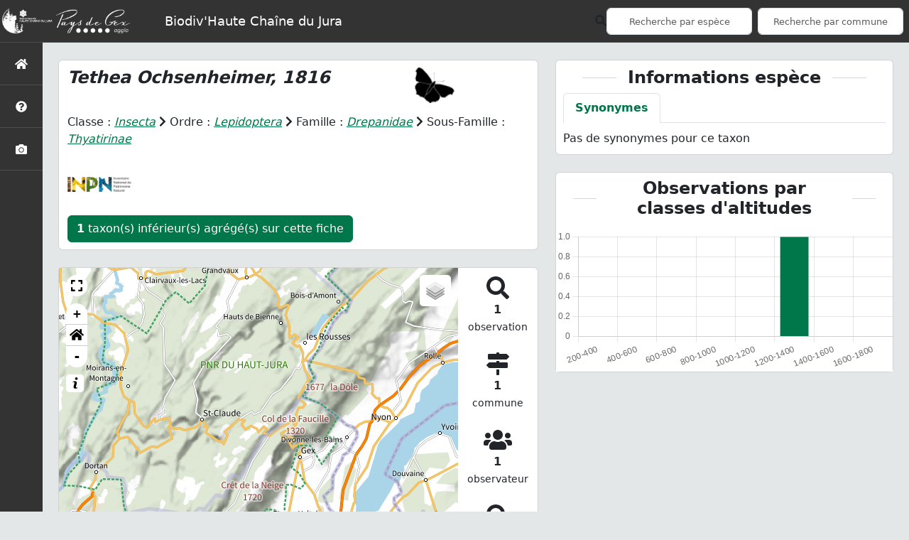

--- FILE ---
content_type: text/html; charset=utf-8
request_url: https://biodiversite.rnn-hautechainedujura.fr/espece/210205
body_size: 7198
content:
<!doctype html>

<html lang='fr'>

<head>
    <base href="">
    <meta name="viewport" content="width=device-width, initial-scale=1.0">

    <title>
    
    Tethea
 | Biodiv&#39;Haute Chaîne du Jura - Réserve naturelle nationale des hautes chaînes du Jura</title>
    
    

    <!-- Jquery -->
    <script type=text/javascript src="/static/node_modules/jquery/dist/jquery.min.js"></script>
    <script type=text/javascript src="/static/node_modules/jquery-ui-dist/jquery-ui.min.js"></script>
    <script type="text/javascript" src="/static/node_modules/jquery-lazy/jquery.lazy.min.js"></script>
    <link rel="stylesheet" href="/static/node_modules/jquery-ui-dist/jquery-ui.css" />
    <!-- Bootstrap -->
    <link rel="stylesheet" href="/static/node_modules/bootstrap/dist/css/bootstrap.min.css"/>
    <script type=text/javascript src="/static/node_modules/bootstrap/dist/js/bootstrap.bundle.min.js"></script>
    <!-- Leaflet -->
    <script src="/static/node_modules/leaflet/dist/leaflet.js"></script>
    <link rel="stylesheet" href="/static/node_modules/leaflet/dist/leaflet.css" />
   
    <script src="/static/node_modules/leaflet.zoomhome/dist/leaflet.zoomhome.js"></script>
    <link rel="stylesheet" href="/static/node_modules/leaflet.zoomhome/src/css/leaflet.zoomhome.css" />

    <script src="/static/node_modules/leaflet.fullscreen/Control.FullScreen.js"></script>
    <link rel="stylesheet" href="/static/node_modules/leaflet.fullscreen/Control.FullScreen.css" />
    <!-- Slick -->
    <script src="/static/node_modules/slick-carousel/slick/slick.min.js"></script>
    <link rel="stylesheet" href="/static/node_modules/slick-carousel/slick/slick-theme.css" />
    <link rel="stylesheet" href="/static/node_modules/slick-carousel/slick/slick.css" />
    <!-- fontawesome -->
    <script src="/static/node_modules/@fortawesome/fontawesome-free/js/all.min.js"></script>
    <!-- CSS Application -->
    <link rel="SHORTCUT ICON" href="/static/custom/images/favicon.ico">
    <link rel="stylesheet" href="/static/css/atlas.css" />

    <!-- GDPR -->
    <script src="/static/node_modules/orejime/dist/orejime.js"></script>
    <link rel="stylesheet" href="/static/node_modules/orejime/dist/orejime.css" />

    

    <!-- Additional assets -->
    
    <!-- Bootstrap slider -->
    <link rel="stylesheet"
          href="/static/node_modules/bootstrap-slider/dist/css/bootstrap-slider.min.css" />
    <script
            src="/static/node_modules/bootstrap-slider/dist/bootstrap-slider.min.js"></script>
    <!-- Leaflet marker cluster -->
    <script src="/static/node_modules/leaflet.markercluster/dist/leaflet.markercluster.js"></script>
    <link rel="stylesheet" href="/static/node_modules/leaflet.markercluster/dist/MarkerCluster.css" />
    <link rel="stylesheet" href="/static/node_modules/leaflet.markercluster/dist/MarkerCluster.Default.css" />
    <!-- Leaflet snogylop -->
    <script src="/static/node_modules/leaflet.snogylop/src/leaflet.snogylop.js"></script>
    <!-- ChartJS -->
    <script src="/static/node_modules/chart.js/dist/chart.umd.js"></script>

    <!-- Lightbox -->
    <link href="/static/node_modules/lightbox2/dist/css/lightbox.min.css" rel="stylesheet" />
    <link rel="stylesheet" href="/static/css/ficheEspece.css" />


    <link rel="stylesheet" href="/static/custom/custom.css"/>

    
</head>

<body>

<header id="navbar">
    

<script type="text/javascript">
    var language = '' ;
</script>


<link href="https://cdnjs.cloudflare.com/ajax/libs/flag-icon-css/3.1.0/css/flag-icon.min.css" rel="stylesheet">

<nav class="navbar navbar-expand-md navbar-light fixed-top bg-light" role="navigation">
    <a class="navbar-brand" href="/">
        <img class="logoStructure" src="/static/custom/images/logo-structure.png"/>
    </a>
    <a class="navbar-brand titreAppli" href="/">Biodiv&#39;Haute Chaîne du Jura</a>

    <button class="navbar-toggler" type="button" data-bs-toggle="collapse" data-bs-target="#navbarSupportedContent"
            aria-controls="navbarSupportedContent" aria-expanded="false" aria-label="Toggle navigation">
        <span class="navbar-toggler-icon"></span>
    </button>

    <div class="collapse navbar-collapse" id="navbarSupportedContent">
        <div class="navbar-nav me-auto">
        </div>

        <div class="d-flex align-items-center flex-wrap gap-2">
            <div>
                <i class="fas fa-search form-control-feedback"></i>
            </div>

            <form method="POST" action="" id="searchFormTaxons" role="search" class="d-flex align-items-center">
                <div class="form-group has-feedback me-2">
                    <input id="searchTaxons" type="text" class="form-control ajax-search small-placeholder"
                           placeholder="Recherche par espèce" loading="false" />
                </div>
                <input id="hiddenInputTaxons" type="hidden" name="cd_ref"/>
            </form>

            <form method="POST" class="d-flex align-items-center">
                <div class="form-group has-feedback me-2">
                    <input id="searchAreas" type="text"
                           class="form-control ajax-search small-placeholder"
                           placeholder="Recherche par commune">
                </div>
                <input id="hiddenInputAreas" type="hidden" name="id_area">
            </form>

            <!-- Languages button and dropdown displayed if MULTILINGUAL is True -->
            
        </div>
    </div>
</nav>

</header>

<sidebar id="sideBar">
    <ul id="sidebar_menu" class="sidebar-nav">

    <li class="sidebar-brand">
        <a href="/" id="menu-toggle"
           class="d-flex justify-content-center align-items-center p-3 w-100 h-100"
           data-bs-toggle="tooltip"
           title="Retour à l'accueil"
           data-bs-placement="right">
            <span id="main_icon" class="fa fa-home"></span>
        </a>
    </li>

    
        
            <li class="sidebar-brand">
                <a href="/static_pages/presentation"
                   class="d-flex justify-content-center align-items-center p-3 w-100 h-100"
                   data-bs-toggle="tooltip"
                   title="Présentation de l&#39;atlas"
                   data-bs-placement="right">
                    
                        <span class="fas fa-question-circle"></span>
                    
                </a>
            </li>
        
    
    

    <li class="sidebar-brand">
        <a href="/photos"
           class="d-flex justify-content-center align-items-center p-3 w-100 h-100"
           data-bs-toggle="tooltip"
           title="Galerie photos"
           data-bs-placement="right">
            <span class="fa fa-camera"></span>
        </a>
    </li>

</ul>
</sidebar>

<main class="d-flex">

    <div class="container-fluid" id="page">
        
            
        

        
    <div class="container-fluid">
        <div class="row">
            <!-- Left row -->
            <div class="col-lg-7 col-md-8 col-sm-12">
                
<div class="card mt-4" id="identityCard">
    <div class="row" id="rowIdentity">
        
        <!-- Si pas de photo, alors le premier bloc occupe toute la largeur -->
        <div class="col-12" id="taxonIdentity">
        
            <div>
                <div id="taxonName">
                    <div>
                        
                            <h4 class="strong"><i><i>Tethea</i> Ochsenheimer, 1816</i></h4>
                        
                    </div>
                    <a href="/groupe/Insectes">
                        <img class="INPNgroup"
                             src="/static/images/picto_Insectes.png"
                             alt="Insectes"
                             data-bs-toggle="tooltip"
                             title="Insectes"
                             data-bs-placement="right">
                    </a>
                </div>

                <div id="taxonomy">
                    
                        Classe :
                        <i>
                        
                            <a href="/liste/184611"><i>Insecta</i></a>
                        
                        </i>
                        
                            <span class="fas fa-chevron-right"></span>
                        
                    
                        Ordre :
                        <i>
                        
                            <a href="/liste/185214"><i>Lepidoptera</i></a>
                        
                        </i>
                        
                            <span class="fas fa-chevron-right"></span>
                        
                    
                        Famille :
                        <i>
                        
                            <a href="/liste/185232"><i>Drepanidae</i></a>
                        
                        </i>
                        
                            <span class="fas fa-chevron-right"></span>
                        
                    
                        Sous-Famille :
                        <i>
                        
                            <a href="/liste/814351"><i>Thyatirinae</i></a>
                        
                        </i>
                        
                    
                </div>

                <div id="statuts-and-links-container">
                    

                    

                    <div id="inpnLink">
                        <a href="https://inpn.mnhn.fr/espece/cd_nom/210205" target="_blank">
                            <img width="90px"
                                 src="/static/images/logo_inpn.png"
                                 data-bs-toggle="tooltip"
                                 title="Voir la fiche espèce INPN"
                                 data-bs-placement="right">
                        </a>
                    </div>
                </div>

                

                
                    <!-- Button trigger modal -->
                    <button class="btn btn-secondary mt-2"
                            data-bs-toggle="modal"
                            data-bs-target="#myModal">
                        <b>1</b> taxon(s) inférieur(s) agrégé(s) sur cette fiche
                    </button>

                    <!-- Modal -->
                    <div class="modal fade" id="myModal" tabindex="-1" aria-labelledby="myModalLabel" aria-hidden="true">
                        <div class="modal-dialog modal-lg">
                            <div class="modal-content">
                                <div class="modal-header">
                                    <h3 class="modal-title" id="myModalLabel">
                                        Taxon(s) agrégé(s) sur cette fiche
                                    </h3>
                                    <button type="button" class="btn-close" data-bs-dismiss="modal" aria-label="Close"></button>
                                </div>
                                <div class="modal-body">
                                    <table class="table table-hover table-responsive">
                                        <thead>
                                            <tr>
                                                <th>Nom vernaculaire</th>
                                                <th>Nom binomial</th>
                                                
                                                
                                                <th>Observations</th>
                                                <th>Fiche</th>
                                            </tr>
                                        </thead>
                                        <tbody>
                                            
                                                <tr>
                                                    <td>
                                                        
                                                            Or (L&#39;), Double-Bande brune (La)
                                                        
                                                    </td>
                                                    <td>Tethea or</td>
                                                    
                                                    
                                                    <td>1</td>
                                                    <td>
                                                        <a href="/espece/248399">
                                                            <span id="ficheGlyficon" class="fas fa-list"
                                                                  data-bs-toggle="tooltip"
                                                                  title="Voir la fiche espèce"
                                                                  data-bs-placement="right"></span>
                                                        </a>
                                                    </td>
                                                </tr>
                                            
                                        </tbody>
                                    </table>
                                </div>
                            </div>
                        </div>
                    </div>
                
            </div>
        </div>
    </div>
</div>

                
                
<div class="card mt-4" id="mapPanel">
    <div class="row g-0">
        <div class="col-sm-10" id="mapContainer">
            <div id="map">
                <img id="loadingGif" src="">
                
    <div id="loaderSpinner" class="spinner-grow text-primary" style="width: 3rem; height: 3rem;" role="status">
        <span class="visually-hidden">Chargement...</span>
    </div>

            </div>
        </div>
        <div class="col-sm-2" id="mapStat">
            <ul>
                <li>
                    <i class="fas fa-search fa-2x"></i> <br/>
                    <b>1</b><br/>
                    <span style="font-size: 0.90rem">
                        observation
                    </span>
                </li>

                <li>
                    <i class="fas fa-map-signs fa-2x"></i> <br/>
                    <b>1</b><br/>
                    <span style="font-size: 0.90rem">
                        commune
                    </span>
                </li>

                <li>
                    <i class="fas fa-users fa-2x"></i> <br/>
                    <b>1</b><br/>
                    <span style="font-size: 0.90rem">
                        observateur
                    </span>
                    
                </li>

                <li id="firstObs" class="pointer">
                    <i class="fas fa-search fa-2x"></i> <br/>
                    <span style="font-size: 0.90rem">Première observation</span><br/>
                    <b>1990</b>
                </li>

                <li id="lastObs" class="pointer">
                    <i class="far fa-clock fa-2x"></i> <br/>
                    <span style="font-size: 0.90rem">Dernière observation</span><br/>
                    <b>1990</b>
                </li>
            </ul>
        </div>
    </div>
</div>

                
<div class="card mt-4" id="otherInformationsPanel">
    <div class="col" id="otherInformations">
        <ul class="nav nav-tabs">
            
                <li class="nav-item">
                    <a data-bs-toggle="tab" class="nav-link active" href="#area">
                        <b>1</b> commune
                    </a>
                </li>
            

            

            
                <li class="nav-item">
                    <a class="nav-link" data-bs-toggle="tab" href="#observateurs">
                        <b>1</b> observateur
                    </a>
                </li>
            
        </ul>

        <div class="tab-content" style="width:100%;">
            <!-- municipality tab -->
            
            <!-- area tab -->
            
                <div id="area" class="tab-pane fade show active">
            
                    <p>
                        
                            
                                
                                    
                                        <div class="type_name">Communes :</div>
                                    
                                
                                <a href="/area/14186">Confort</a>
                                
                            
                        
                    </p>
                </div>

            <!-- observers tab -->
            
                <div id="observateurs" class="tab-pane fade">
                    
                        Joseph C.
                    
                </div>
            

            <!-- organism tab -->
            
        </div>
    </div>
</div>

            </div>

            <!-- Right row -->
            <div class="col-lg-5 col-md-5 col-sm-12">
                

                
    

    <div class="card mt-4" id="blocInfos">
        <h4 class="title-bar text-center">
            <strong>Informations espèce</strong>
        </h4>

        <!-- Onglets -->
        <ul class="nav nav-tabs" role="tablist">
            
            <li class="nav-item" role="presentation">
                <button
                    class="nav-link active"
                    id="tab-synonymes"
                    data-bs-toggle="tab"
                    data-bs-target="#synonymes"
                    type="button"
                    role="tab"
                    aria-controls="synonymes"
                    aria-selected="true"
                >
                    Synonymes
                </button>
            </li>
        </ul>

        <!-- Contenu des onglets -->
        <div class="tab-content">
            

            <div
                id="synonymes"
                class="tab-pane fade show active"
                role="tabpanel"
                aria-labelledby="tab-synonymes"
            >
                
                    Pas de synonymes pour ce taxon
                
            </div>
        </div>
    </div>


                

                
    
        <div class="card mt-4" id="graphBloc">
            <div class="card-body p-2">
                <h4 class="title-bar title-spaced text-center fw-bold">Observations par classes d'altitudes</h4>
            </div>
            <div class="chart-container" style="position: relative; height:200px; width:100%">
                <canvas id="altiChart"></canvas>
            </div>
        </div>
    

    
    
    

            </div>
        </div>
    </div>


    </div>
</main>


    <footer>
            <footer class="footer">
        <p>
            <a href="/">Accueil</a> | 
            <a href="https://www.rnn-hautechainedujura.fr" target="_blank">Site de la RNN de la Haute Chaîne du Jura</a> | 
            <a data-toggle="modal" href="/static/custom/templates/credits.html" data-target="#modalCredits">Conception et crédits</a> |  
            <a data-toggle="modal" href="/static/custom/templates/mentions-legales.html" data-target="#modalMentions">Mentions légales</a> 
        <p>

        <div id="clear"> 
            <p class="text-muted">
                Biodiv'Haute Chaîne du Jura - Atlas de la faune et de la flore de la Réserve naturelle nationale de la Haute Chaîne du Jura, 2020
                <br/>
                Réalisé avec <a href="https://github.com/PnEcrins/GeoNature-atlas" target="_blank">GeoNature-atlas</a>, développé par le <a href="http://www.ecrins-parcnational.fr" target="_blank">Parc national des Ecrins</a>
                soutenu financièrement par le Ministère de la transition écologique, Pays de Gex agglo et le Conseil départemental de l'Ain.
            </p>
        </div>
    </footer>
    
    <div class="modal fade text-center" id="modalCredits">
      <div class="modal-dialog">
        <div class="modal-content">
        </div>
      </div>
    </div>
    
    <div class="modal fade text-center" id="modalMentions">
      <div class="modal-dialog">
        <div class="modal-content">
        </div>
      </div>
    </div>
    
    
    <!-- Script Google Analytics -->
    <script>
      (function(i,s,o,g,r,a,m){i['GoogleAnalyticsObject']=r;i[r]=i[r]||function(){
      (i[r].q=i[r].q||[]).push(arguments)},i[r].l=1*new Date();a=s.createElement(o),
      m=s.getElementsByTagName(o)[0];a.async=1;a.src=g;m.parentNode.insertBefore(a,m)
      })(window,document,'script','https://www.google-analytics.com/analytics.js','ga');

      ga('create', '', 'auto');
      ga('send', 'pageview');
    </script>
    
    
    </footer>


</body>


    <script>
        var configuration = {"AFFICHAGE_COUCHES_MAP": {}, "AFFICHAGE_DERNIERES_OBS": true, "AFFICHAGE_EN_CE_MOMENT": true, "AFFICHAGE_FOOTER": true, "AFFICHAGE_GRAPH_ALTITUDES": true, "AFFICHAGE_GRAPH_PHENOLOGIE": false, "AFFICHAGE_GRAPH_PROVENANCE_DONNEE": false, "AFFICHAGE_INTRODUCTION": true, "AFFICHAGE_LOGOS_HOME": false, "AFFICHAGE_MAILLE": true, "AFFICHAGE_NOUVELLES_ESPECES": true, "AFFICHAGE_RANG_STAT": true, "AFFICHAGE_RECHERCHE_AVANCEE": false, "AFFICHAGE_RGPD": false, "AFFICHAGE_STATUTS": true, "AFFICHAGE_STAT_GLOBALES": true, "AFFICHAGE_TAB_AREA_GENERAL_PRESENTATION": true, "AFFICHAGE_TAB_AREA_OBS_ESPECES": true, "AFFICHAGE_TERRITOIRE_OBS": false, "AFFICHAGE_TOUT_TERRITOIRE_GRAPH": false, "APPLICATION_ROOT": "", "ATTR_AUDIO": 5, "ATTR_DAILYMOTION": 8, "ATTR_LIEN": 3, "ATTR_MAIN_PHOTO": 1, "ATTR_OTHER_PHOTO": 2, "ATTR_PDF": 4, "ATTR_VIDEO_HEBERGEE": 6, "ATTR_VIMEO": 9, "ATTR_YOUTUBE": 7, "AVAILABLE_LANGUAGES": {"en": {"flag_icon": "flag-icon-gb", "months": ["January", "February", "March", "April", "May", "June", "July", "August", "September", "October", "November", "December"], "name": "English"}, "fr": {"flag_icon": "flag-icon-fr", "months": ["Janvier", "F\u00e9vrier", "Mars", "Avril", "Mai", "Juin", "Juillet", "Ao\u00fbt", "Septembre", "Octobre", "Novembre", "Decembre"], "name": "Fran\u00e7ais"}, "it": {"flag_icon": "flag-icon-it", "months": ["Gennaio", "Febbraio", "Marzo", "Aprile", "Maggio", "Giugno", "Luglio", "Agosto", "Settembre", "Ottobre", "Novembre", "Dicembre"], "name": "Italiano"}}, "COLOR_PIE_CHARTS": ["#E1CE7A", "#FBFFB9", "#FDD692", "#EC7357", "#754F44", "#FB6376", "#B7ADCF", "#DEE7E7", "#F4FAFF", "#383D3B", "#7C7C7C", "#B5F44A", "#D6FF79", "#507255", "#381D2A", "#BA5624", "#FFA552", "#F7FFE0", "#49C6E5", "#54DEFD", "#0B5563", "#54DEFD"], "COLOR_STACKED_BAR_CHARTS": ["#E1CE7A", "#FBFFB9", "#FDD692"], "CUSTOM_LOGO_LINK": "", "DEFAULT_LANGUAGE": "fr", "DISPLAY_OBSERVERS": true, "DISPLAY_PATRIMONIALITE": false, "GLOSSAIRE": false, "GROUPES_STATUTS": [{"filters": [{"cd_sig": "WORLD", "cd_type_statut": "LRM"}], "label": "Monde"}, {"filters": [{"cd_sig": "EUROPE", "cd_type_statut": "LRE"}], "label": "Europe"}, {"filters": [{"cd_sig": "TERFXFR", "cd_type_statut": "LRN"}], "label": "France m\u00e9tropolitaine"}], "IGNAPIKEY": "", "INTERACTIVE_MAP_LIST": true, "LIMIT_CLUSTER_POINT": 1000, "LIMIT_FICHE_LISTE_HIERARCHY": 28, "LIMIT_RANG_TAXONOMIQUE_HIERARCHIE": 13, "MAP": {"BORDERS_COLOR": "#009229", "BORDERS_WEIGHT": 3, "ENABLE_SCALE": true, "ENABLE_SLIDER": true, "FIRST_MAP": {"attribution": "\u0026copy; \u003ca href=\"http://www.ign.fr/\"\u003eIGN\u003c/a\u003e", "tileName": "IGN", "url": "https://data.geopf.fr/wmts?SERVICE=WMTS\u0026REQUEST=GetTile\u0026VERSION=1.0.0\u0026STYLE=normal\u0026TILEMATRIXSET=PM\u0026TILEMATRIX={z}\u0026TILEROW={y}\u0026TILECOL={x}\u0026LAYER=GEOGRAPHICALGRIDSYSTEMS.PLANIGNV2\u0026FORMAT=image/png"}, "LAT_LONG": [46.27936, 5.97475], "MASK_STYLE": {"fill": false, "fillColor": "#020202", "fillOpacity": 0.7}, "MAX_BOUNDS": [[-180, -90], [180, 90]], "MIN_ZOOM": 1, "SECOND_MAP": {"attribution": "\u0026copy; \u003ca href=\"http://www.ign.fr/\"\u003eIGN\u003c/a\u003e", "tileName": "Ortho IGN", "url": "https://data.geopf.fr/wmts?SERVICE=WMTS\u0026REQUEST=GetTile\u0026VERSION=1.0.0\u0026STYLE=normal\u0026TILEMATRIXSET=PM\u0026TILEMATRIX={z}\u0026TILEROW={y}\u0026TILECOL={x}\u0026LAYER=HR.ORTHOIMAGERY.ORTHOPHOTOS\u0026FORMAT=image/jpeg"}, "STEP": 1, "ZOOM": 10}, "MULTILINGUAL": false, "NB_DAY_LAST_OBS": "30 day", "NB_LAST_OBS": 100, "NOM_APPLICATION": "Biodiv\u0027Haute Cha\u00eene du Jura", "OREJIME_APPS": [], "OREJIME_TRANSLATIONS": {"en": {"consentModal": {"description": "This is an example of how to override an existing translation already used by Orejime"}, "purposes": {"analytics": "Analytics", "security": "Security"}}, "fr": {"consentModal": {"description": ""}, "purposes": {"analytics": "Analyse", "security": "S\u00e9curit\u00e9"}}}, "ORGANISM_MODULE": false, "PATRIMONIALITE": {"config": {"oui": {"icon": "custom/images/logo_patrimonial.png", "text": "Ce taxon est patrimonial"}}, "label": "Patrimoniale", "label_pluriel": "Patrimoniales"}, "PROTECTION": false, "RANG_STAT": [{"phylum": ["Arthropoda", "Mollusca"]}, {"phylum": ["Chordata"]}, {"regne": ["Plantae"]}], "RANG_STAT_FR": ["Faune invert\u00e9br\u00e9e", "Faune vert\u00e9br\u00e9e", "Flore"], "REDIMENSIONNEMENT_IMAGE": true, "REMOTE_MEDIAS_URL": "https://geonature.rnn-hautechainedujura.fr/api/media/taxhub/", "SPLIT_NOM_VERN": true, "STATIC_PAGES": {"presentation": {"order": 0, "picto": "fa-question-circle", "template": "static/custom/templates/presentation.html", "title": "Pr\u00e9sentation de l\u0027atlas"}}, "STRUCTURE": "R\u00e9serve naturelle nationale des hautes cha\u00eenes du Jura", "TAXHUB_DISPLAYED_ATTR": ["atlas_description", "atlas_commentaire", "atlas_milieu", "atlas_chorologie"], "TAXHUB_URL": "https://geonature.rnn-hautechainedujura.fr/api/taxhub", "TEMPLATES_AUTO_RELOAD": null, "TEXT_LAST_OBS": "Les derni\u00e8res observations ces 30 derniers jours |", "TYPES_MEDIAS_LIENS_IMPORTANTS": null, "TYPE_TERRITOIRE_SHEET": ["COM"], "URL_APPLICATION": "", "ZOOM_LEVEL_POINT": 11};
    </script>
    <!-- main JS -->
    <script src="/static/main.js"></script>


<script>
    
</script>


    <script src="/static/node_modules/lightbox2/dist/js/lightbox.min.js"></script>

    <script>
        var dataset = [{"altitude": "200-400", "value": 0}, {"altitude": "400-600", "value": 0}, {"altitude": "600-800", "value": 0}, {"altitude": "800-1000", "value": 0}, {"altitude": "1000-1200", "value": 0}, {"altitude": "1200-1400", "value": 1}, {"altitude": "1400-1600", "value": 0}, {"altitude": "1600-1800", "value": 0}];
        var months_value = [{"mois": "Janvier", "value": 1}, {"mois": "Fevrier", "value": 0}, {"mois": "Mars", "value": 0}, {"mois": "Avril", "value": 0}, {"mois": "Mai", "value": 0}, {"mois": "Juin", "value": 0}, {"mois": "Juillet", "value": 0}, {"mois": "Aout", "value": 0}, {"mois": "Septembre", "value": 0}, {"mois": "Octobre", "value": 0}, {"mois": "Novembre", "value": 0}, {"mois": "Decembre", "value": 0}];
        
            var months_name = ["Janvier", "F\u00e9vrier", "Mars", "Avril", "Mai", "Juin", "Juillet", "Ao\u00fbt", "Septembre", "Octobre", "Novembre", "Decembre"];
        
        
        var observationsPoint = [];
        var observationsMaille = [];
        var configuration = {"AFFICHAGE_COUCHES_MAP": {}, "AFFICHAGE_DERNIERES_OBS": true, "AFFICHAGE_EN_CE_MOMENT": true, "AFFICHAGE_FOOTER": true, "AFFICHAGE_GRAPH_ALTITUDES": true, "AFFICHAGE_GRAPH_PHENOLOGIE": false, "AFFICHAGE_GRAPH_PROVENANCE_DONNEE": false, "AFFICHAGE_INTRODUCTION": true, "AFFICHAGE_LOGOS_HOME": false, "AFFICHAGE_MAILLE": true, "AFFICHAGE_NOUVELLES_ESPECES": true, "AFFICHAGE_RANG_STAT": true, "AFFICHAGE_RECHERCHE_AVANCEE": false, "AFFICHAGE_RGPD": false, "AFFICHAGE_STATUTS": true, "AFFICHAGE_STAT_GLOBALES": true, "AFFICHAGE_TAB_AREA_GENERAL_PRESENTATION": true, "AFFICHAGE_TAB_AREA_OBS_ESPECES": true, "AFFICHAGE_TERRITOIRE_OBS": false, "AFFICHAGE_TOUT_TERRITOIRE_GRAPH": false, "APPLICATION_ROOT": "", "ATTR_AUDIO": 5, "ATTR_DAILYMOTION": 8, "ATTR_LIEN": 3, "ATTR_MAIN_PHOTO": 1, "ATTR_OTHER_PHOTO": 2, "ATTR_PDF": 4, "ATTR_VIDEO_HEBERGEE": 6, "ATTR_VIMEO": 9, "ATTR_YOUTUBE": 7, "AVAILABLE_LANGUAGES": {"en": {"flag_icon": "flag-icon-gb", "months": ["January", "February", "March", "April", "May", "June", "July", "August", "September", "October", "November", "December"], "name": "English"}, "fr": {"flag_icon": "flag-icon-fr", "months": ["Janvier", "F\u00e9vrier", "Mars", "Avril", "Mai", "Juin", "Juillet", "Ao\u00fbt", "Septembre", "Octobre", "Novembre", "Decembre"], "name": "Fran\u00e7ais"}, "it": {"flag_icon": "flag-icon-it", "months": ["Gennaio", "Febbraio", "Marzo", "Aprile", "Maggio", "Giugno", "Luglio", "Agosto", "Settembre", "Ottobre", "Novembre", "Dicembre"], "name": "Italiano"}}, "COLOR_PIE_CHARTS": ["#E1CE7A", "#FBFFB9", "#FDD692", "#EC7357", "#754F44", "#FB6376", "#B7ADCF", "#DEE7E7", "#F4FAFF", "#383D3B", "#7C7C7C", "#B5F44A", "#D6FF79", "#507255", "#381D2A", "#BA5624", "#FFA552", "#F7FFE0", "#49C6E5", "#54DEFD", "#0B5563", "#54DEFD"], "COLOR_STACKED_BAR_CHARTS": ["#E1CE7A", "#FBFFB9", "#FDD692"], "CUSTOM_LOGO_LINK": "", "DEFAULT_LANGUAGE": "fr", "DISPLAY_OBSERVERS": true, "DISPLAY_PATRIMONIALITE": false, "GLOSSAIRE": false, "GROUPES_STATUTS": [{"filters": [{"cd_sig": "WORLD", "cd_type_statut": "LRM"}], "label": "Monde"}, {"filters": [{"cd_sig": "EUROPE", "cd_type_statut": "LRE"}], "label": "Europe"}, {"filters": [{"cd_sig": "TERFXFR", "cd_type_statut": "LRN"}], "label": "France m\u00e9tropolitaine"}], "IGNAPIKEY": "", "INTERACTIVE_MAP_LIST": true, "LIMIT_CLUSTER_POINT": 1000, "LIMIT_FICHE_LISTE_HIERARCHY": 28, "LIMIT_RANG_TAXONOMIQUE_HIERARCHIE": 13, "MAP": {"BORDERS_COLOR": "#009229", "BORDERS_WEIGHT": 3, "ENABLE_SCALE": true, "ENABLE_SLIDER": true, "FIRST_MAP": {"attribution": "\u0026copy; \u003ca href=\"http://www.ign.fr/\"\u003eIGN\u003c/a\u003e", "tileName": "IGN", "url": "https://data.geopf.fr/wmts?SERVICE=WMTS\u0026REQUEST=GetTile\u0026VERSION=1.0.0\u0026STYLE=normal\u0026TILEMATRIXSET=PM\u0026TILEMATRIX={z}\u0026TILEROW={y}\u0026TILECOL={x}\u0026LAYER=GEOGRAPHICALGRIDSYSTEMS.PLANIGNV2\u0026FORMAT=image/png"}, "LAT_LONG": [46.27936, 5.97475], "MASK_STYLE": {"fill": false, "fillColor": "#020202", "fillOpacity": 0.7}, "MAX_BOUNDS": [[-180, -90], [180, 90]], "MIN_ZOOM": 1, "SECOND_MAP": {"attribution": "\u0026copy; \u003ca href=\"http://www.ign.fr/\"\u003eIGN\u003c/a\u003e", "tileName": "Ortho IGN", "url": "https://data.geopf.fr/wmts?SERVICE=WMTS\u0026REQUEST=GetTile\u0026VERSION=1.0.0\u0026STYLE=normal\u0026TILEMATRIXSET=PM\u0026TILEMATRIX={z}\u0026TILEROW={y}\u0026TILECOL={x}\u0026LAYER=HR.ORTHOIMAGERY.ORTHOPHOTOS\u0026FORMAT=image/jpeg"}, "STEP": 1, "ZOOM": 10}, "MULTILINGUAL": false, "NB_DAY_LAST_OBS": "30 day", "NB_LAST_OBS": 100, "NOM_APPLICATION": "Biodiv\u0027Haute Cha\u00eene du Jura", "OREJIME_APPS": [], "OREJIME_TRANSLATIONS": {"en": {"consentModal": {"description": "This is an example of how to override an existing translation already used by Orejime"}, "purposes": {"analytics": "Analytics", "security": "Security"}}, "fr": {"consentModal": {"description": ""}, "purposes": {"analytics": "Analyse", "security": "S\u00e9curit\u00e9"}}}, "ORGANISM_MODULE": false, "PATRIMONIALITE": {"config": {"oui": {"icon": "custom/images/logo_patrimonial.png", "text": "Ce taxon est patrimonial"}}, "label": "Patrimoniale", "label_pluriel": "Patrimoniales"}, "PROTECTION": false, "RANG_STAT": [{"phylum": ["Arthropoda", "Mollusca"]}, {"phylum": ["Chordata"]}, {"regne": ["Plantae"]}], "RANG_STAT_FR": ["Faune invert\u00e9br\u00e9e", "Faune vert\u00e9br\u00e9e", "Flore"], "REDIMENSIONNEMENT_IMAGE": true, "REMOTE_MEDIAS_URL": "https://geonature.rnn-hautechainedujura.fr/api/media/taxhub/", "SPLIT_NOM_VERN": true, "STATIC_PAGES": {"presentation": {"order": 0, "picto": "fa-question-circle", "template": "static/custom/templates/presentation.html", "title": "Pr\u00e9sentation de l\u0027atlas"}}, "STRUCTURE": "R\u00e9serve naturelle nationale des hautes cha\u00eenes du Jura", "TAXHUB_DISPLAYED_ATTR": ["atlas_description", "atlas_commentaire", "atlas_milieu", "atlas_chorologie"], "TAXHUB_URL": "https://geonature.rnn-hautechainedujura.fr/api/taxhub", "TEMPLATES_AUTO_RELOAD": null, "TEXT_LAST_OBS": "Les derni\u00e8res observations ces 30 derniers jours |", "TYPES_MEDIAS_LIENS_IMPORTANTS": null, "TYPE_TERRITOIRE_SHEET": ["COM"], "URL_APPLICATION": "", "ZOOM_LEVEL_POINT": 11};
        var url_limit_territory = "/static/custom/territoire.json";
        var taxonYearMin = 1990.0;
        var cd_ref = 210205;
        var nb_obs = 1;
        // Create translation to use in chart.js file
        const translations = {
            "nb_observations": `Nombre d'observation(s)`
        };
    </script>

    <script src="/static/custom/maps-custom.js"></script>
    <script src="/static/ficheEspece.js"></script>
    <script src="/static/chart.js"></script>
    <script src="/static/mapGenerator.js"></script>
    <script src="/static/main.js"></script>
    
        <script src="/static/mapMailles.js"></script>
    


</html>

--- FILE ---
content_type: text/css; charset=utf-8
request_url: https://biodiversite.rnn-hautechainedujura.fr/static/css/atlas.css
body_size: 3485
content:
:root {
  --main-color: #c3b528;
  --second-color: #5a7526;
  --third-color: #2c410a;
  --map-maille-border-color: #ddd;
  --map-maille-lastobs-border-color: #c218d0;
  --map-territory-border-color: #333;
  --map-area-border-width: 3px;
  --map-area-border-color: var(--second-color);
  --scrollbarBG: #cfd8dc;
  --thumbBG: var(--main-color);
}

body {
  display: flex;
  flex-direction: column;
  min-height: 100vh;
  background-color: #e3e7e8;
}

main {
  margin-top: 60px;
  margin-left: 60px;
  flex: 1;
}

#dropdown09 {
  cursor: pointer;
}

.small-placeholder::placeholder {
  font-size: 13px;
}

.icon-color-title {
  color: var(--icon-color-title);
}


.panel {
  border-radius: 0px !important;
}

.panel-heading {
  background-color: white !important;
}

/* PRESENTATION affix navbar */

.affix {
  top: 60px;
}

/* TITLE WITH border bar */

.title-bar {
  display: flex;
  justify-content: center;
  align-items: center;
  position: relative;
}

.title-bar::before,
.title-bar::after {
  content: "";
  border-top: 1px solid rgba(2, 2, 2, 0.158);
  width: 3rem;
  margin: 0 1rem;
}

.border {
  border-right: 1px solid rgba(2, 2, 2, 0.158);
}

.center {
  text-align: center;
}

.strong {
  font-weight: bold;
}

#page {
  padding-left: 10px;
  padding-right: 10px;
  flex: 1;
  /*padding-top: 60px;*/
  /*margin-top: 25px;*/
}

.form-control:focus {
  border-color: var(--main-color);
  box-shadow: inset 0 0.5px 0.5px rgba(0, 0, 0, 0.075),
    0 0 5px var(--main-color);
}

.form-inline .form-control {
  width: 150 px;
}

#navbarSupportedContent .form-inline {
  flex-flow: nowrap;
}

#searchTaxons .form-control,
#searchCommunes .form-control {
  width: 100%;
}

@media(min-width: 768px) {
  #navbarSupportedContent {
      position: static;
  }
}

/* carto */

.leaflet-touch .leaflet-bar a:last-child {
  border-bottom-left-radius: 25px;
  border-bottom-right-radius: 25px;
}

.leaflet-touch .leaflet-bar a:first-child {
  border-top-left-radius: 25px;
  border-top-right-radius: 25px;
}

.leaflet-touch .leaflet-control-layers,
.leaflet-touch .leaflet-bar {
  border: transparent;
  background-clip: padding-box;
}

a {
  -webkit-transition: all 0.5s ease;
  transition: all 0.5s ease;
}

/* # btn.btn-default n'existe plus en bs5 */
.btn.btn-secondary {
  color: white;
  border-color: var(--main-color);
  background-color: var(--main-color) !important;
}

.btn.btn-secondary:hover {
  background-color: white !important;
  color: black;
  border-color: var(--main-color);
}

.rowMargin {
  margin-left: 0px;
  margin-right: 0px;
}

.modal {
  top: 40px;
}

/* Navbar */

.navbar {
  background-color: white !important;
  margin-bottom: 0px;
  border-radius: 0px;
  border-bottom: 1px solid var(--main-color);
  z-index: 1999;
  height: 60px;
  flex-wrap: nowrap;
}

.navbar a.titreAppli {
  white-space: normal; /* surcharge propriété bootstrap */
  /* Si titre trop long tronque le contenu au-delà de 2 lignes */
  overflow: hidden;
  display: -webkit-box;
  -webkit-box-orient: vertical;
  -webkit-line-clamp: 2;

}

#navbarSupportedContent {
  position: absolute;
  top: 100%;
  right: 0;
}

@media(min-width: 768px) {
    #navbarSupportedContent {
        position: static;
    }
}

.logoStructure {
  height: 60px;
  max-height: 60px;
  padding-right: 15px;
}

.titreAppli {
  font-size: 18px;
  line-height: 30px;
  padding-right: 20px;
}

#searchTaxons,
#searchAreas {
  min-width: 125px;
  width: 16vw;
  max-width: 400px;
}

@media (max-width: 1065px) {
    .ui-autocomplete {
        font-size: .8rem;
    }
}

@media (min-width: 768px) and (max-width: 1065px) {
    #searchTaxons::placeholder,
    #searchAreas::placeholder {
        white-space:pre-line;
        position: relative;
        top: -8px;
        font-size: .7rem;
        color: #666;
    }
    #searchTaxons,
    #searchAreas {
        font-size: .8rem;
    }
}


@media (max-width: 767px) {
  .navbar-collapse {
    padding: 10px;
    background-color: rgba(51, 51, 51, .75);
  }

  .navbar-collapse .fa-search {
    color: white;
  }

  .navbar-toggler {
    margin-right: 15px;
  }

  #searchTaxons,
  #searchAreas {
    width: 35vw;
  }

  main h1 {
    font-size: 1.8rem;
  }

  main h2 {
    font-size: 1.6rem;
  }

  main h3 {
    font-size: 1.4rem;
  }

  main h4 {
    font-size: 1.2rem;
  }

  main h5 {
    font-size: 1rem;
  }

  main {
    font-size: 0.8rem;
  }

  footer {
    font-size: 0.8rem;
  }
}

.ui-autocomplete {
    z-index: 2000;

    div.type_name {
        background-color: #b6b6b6;
        width: 100%;
        text-align: center;
        font-weight: bold;

        .ui-menu-item-wrapper {
            font-weight: bold;
            &.ui-state-active:hover {
                font-weight: bold;
                background-color: #b6b6b6 !important;
                border: none !important;
            }
            &.ui-state-active {
                background-color: #b6b6b6 !important;
                border: none !important;
            }
        }
    }
}

/* Sidebar */

sidebar {
  position: fixed;
  padding-top: 60px;
  width: 60px;
  background-color: #333333;
  height: calc(100vh);
  z-index: 1998;
  flex: 1;
  /*margin-top: 10px;!**!*/
}

#sidebar_menu {
  list-style: none;
  padding: 0px;
  width: 100%;
  margin: 0 auto;
}

#sidebar_menu li {
  height: 60px !important;
  min-height: 60px;
  line-height: 60px;
  color: white;
  cursor: pointer;
  text-align: center;
  border-bottom: 1px solid var(--main-color);
}

#sidebar_menu li:hover {
  background-color: var(--main-color);
}

#sidebar_menu a {
  color: white;
  text-decoration: none;
}

li.sidebar-brand {
  -webkit-transition: all 0.5s ease;
  transition: all 0.5s ease;
}

#sidebar-wrapper span {
  font-size: 120%;
}

#sidebar-wrapper a:hover {
  cursor: pointer;
  color: black;
}

/* END sidebar */

.slider-size {
  height: 150px;
  width: 100%;
  background-position: center center;
  background-size: cover;
}

.slider-size:hover {
  cursor: pointer;
  visibility: visible;
}

/* Legend MAPS */

.legend {
  line-height: 10px;
  font-size: 14px;
  color: #555;
  background-color: white;
  opacity: 0.7;
  padding: 5px;
  border-radius: 4px;
  box-shadow: 0 0 15px rgba(0, 0, 0, 0.2);
}

.legend i {
  width: 18px;
  height: 18px;
  float: left;
  margin-right: 8px;
}

.legend:hover {
  opacity: 1;
}

.generalLegend {
  line-height: 16px;
  opacity: 1;
  padding: 5px;
}

.species-grid-popup {
  max-height: 120px;
  overflow-y: auto;
}

/* END Legend MAPS */

input.ajax-search {
  background-position: right center;
  background-repeat: no-repeat;
  background-size: 25px 25px;
  background-position-x: calc(100% - 25px);
}

input {
  text-align: center;
}

/* LightBox */

.lb-nav {
  z-index: 100;
}

/* Page PHOTOS */

#filtresPhotos {
  padding: 10px;
}

.img-responsive-logo {
  width: 100%;
  height: 250px;
  background-position: center center;
  background-size: cover;
}

/* Effect on hover*/

.hovereffect {
  width: 100%;
  height: 250px;
  float: left;
  overflow: hidden;
  position: relative;
  text-align: center;
  cursor: default;
}

.hovereffect .overlay {
  width: 100%;
  height: 100%;
  position: absolute;
  overflow: hidden;
  top: 0;
  left: 0;
  opacity: 0;
  background-color: rgba(0, 0, 0, 0.5);
  -webkit-transition: all 0.4s ease-in-out;
  transition: all 0.4s ease-in-out;
}

.hovereffect .img-responsive-logo {
  height: 250px;
  display: block;
  position: relative;
  -webkit-transition: all 0.4s linear;
  transition: all 0.4s linear;
}

.hovereffect h2 {
  color: #fff;
  text-align: center;
  position: relative;
  font-size: 17px;
  background: rgba(0, 0, 0, 0.6);
  -webkit-transform: translatey(-100px);
  -ms-transform: translatey(-100px);
  transform: translatey(-100px);
  -webkit-transition: all 0.2s ease-in-out;
  transition: all 0.2s ease-in-out;
  padding: 10px;
}

.hovereffect a.info {
  text-decoration: none;
  display: inline-block;
  color: #fff;
  border: 1px solid #fff;
  border-radius: 10px;
  background-color: transparent;
  opacity: 0;
  filter: alpha(opacity=0);
  -webkit-transition: all 0.2s ease-in-out;
  transition: all 0.2s ease-in-out;
  margin: 50px 0 0;
  padding: 7px 14px;
}

.hovereffect a.info:hover {
  box-shadow: 0 0 5px #fff;
}

.hovereffect:hover .img-responsive-logo {
  -ms-transform: scale(1.2);
  -webkit-transform: scale(1.2);
  transform: scale(1.2);
}

.hovereffect:hover .overlay {
  opacity: 1;
  filter: alpha(opacity=100);
}

.hovereffect:hover h2,
.hovereffect:hover a.info {
  opacity: 1;
  filter: alpha(opacity=100);
  -ms-transform: translatey(0);
  -webkit-transform: translatey(0);
  transform: translatey(0);
}

.hovereffect:hover a.info {
  -webkit-transition-delay: 0.2s;
  transition-delay: 0.2s;
}

/*// END block actual species */

/* Footer */

footer {
  text-align: center;
  margin-left: 60px;
  padding-top: 10px;
  margin-bottom: 0px;
  background-color: var(--light);
  margin-top: 10px;
}

.credits {
  text-align: left;
}

.personal-data-body {
  display: flex;
  flex-wrap: wrap;
  text-align: justify;

  > span {
    padding-top: 1rem;
  }
}

/*END FOOTER*/

/* Galerie Photo et fiche par groupe */

.INPNgroup {
  cursor: pointer;
  height: 50px;
  width: auto;
}

.INPNgroup img {
  padding: 0px;
}

.zoom-effect {
    -webkit-transition : all 0.5s ease; 
    transition : all 0.5s ease;   
}
.zoom-effect-wrapper:hover .zoom-effect {
  transform: scale(1.2);
}

.zoom-effect-wrapper{
  overflow: hidden;
}

.zoom-effect-overlay {
  position: absolute;
  padding: 6px;
  top: 10%;
  width: 100%;
  background-color: rgba(0, 0, 0, 0.596);
  opacity: 0;
}

.zoom-effect-wrapper:hover .zoom-effect-overlay {
  opacity: 1;
}


.img-custom-medias {
  height: 100%;
  width: 100%;
  background-position: center center;
  /*background-size: cover;*/
  transition: 0.2s ease-in-out;
}


.stat-medias-hovereffet img {
  position: relative;
  top: 10px;
  left: 40%;
}

.thumbnail-stat-medias .stat-medias-hovereffet img {
  left: 0;
}


.italic {
  font-style: italic;
}

.clickable {
  cursor: pointer;
}

#newSpecies .card {
  height: 100%;
}

.cover {
  background-size: cover;
  background-position: center;
}
.no-repeat {
  background-repeat: no-repeat;
}
.background-center {
  background-position: center;
}

#allGroups {
  /*margin: 0 10px;*/
}

#sort,
#random {
  font-size: 24px;
  vertical-align: middle;
}

#insertPhotos {
  /*margin-bottom: 20px;*/
  padding: 0px;
}

#filtresPhotos {
  float: left;
  width: 100%;
}

.floatParent {
  float: left;
  padding: 0px;
  margin: 0px;
}

#orderPhotos {
  /* padding-top: 8px; */
  margin-right: 15px;
}

.floatLeft {
  float: left;
  list-style-type: none;
  margin-left: 5px;
}

.floatLeft.bottom {
  margin-top: 8px;
}

#nbPhotos {
  clear: both;
  padding-left: 15px;
  padding-top: 10px;
}

#searchPhotos {
}

.title {
  padding-left: 15px;
}

.sortedButton {
  cursor: pointer;
}



/* END Galerie photos */

/* Search bar */
.search-bar-item {
  width: 100%;
  display: inline-block;
  text-decoration: none !important;
}

.btn-success {
  color: #fff;
  background-color: var(--main-color);
  border-color: var(--main-color);
}

.btn-success:hover {
  background-color: var(--second-color);
  border-color: var(--second-color);
}

#areaPage {
  display: flex;
}

/* Loader spinner */

#loaderSpinner {
  position: absolute !important;
  left: 50%;
  top: 50%;
  z-index: 999;
}

.overlay-link {
  color: #fff;
}

.overlay-link:hover {
  color: var(--blue);
}

.overlay-intro-image {
  color: #fff;
  text-align: center;
  position: relative;
  top: 100%;
  float: left;
  font-size: 13px;
  background: rgba(0, 0, 0, 0.6);
  padding: 10px;
  text-decoration: none;
}

.modal-header {
  background-color: var(--main-color);
  color: white;
  padding: 0.5rem 0.5rem;
}

#surroundingAreas .modal-body {
  padding: 0;
  max-height: 80vh;
  overflow-y: auto;
}

#surroundingAreasList li:hover {
  background-color: var(--light);
}

.leaflet-popup-content-wrapper,
.leaflet-popup-tip {
  background: white;
  color: #333;
  box-shadow: 0 3px 14px rgba(0, 0, 0, 0.4);
  border-radius: 2px;
  border-left: 5px solid var(--main-color);
}

.spinner-border {
  animation-duration: 3s;
}

/* Position de la bannière de cookies */

#orejime {
  position: relative;
  z-index: 1999;
}

/* Vignettes du bloc "Nouvelles espèces observées" à la même hauteur */

#newSpecies .card {
  height: 100%;
}


--- FILE ---
content_type: text/css; charset=utf-8
request_url: https://biodiversite.rnn-hautechainedujura.fr/static/css/ficheEspece.css
body_size: 2393
content:
ul.nav .nav-link {
    color: var(--main-color);
}

ul.nav .nav-link.active {
    color: var(--main-color);
    font-weight: bold;
}

#taxonIdentity {
    padding-top: 10px;
    padding-bottom: 10px;
    padding-right: 10px;
}

#taxonIdentity h3 {
    margin-top: 5px;
}

#rowIdentity {
    margin-left: 0px;
    margin-right: 0px;
}

#imgCol {
    padding-right: 0px;
    padding-left: 0px;
}

#mainImg {
    width: 100%;
}

.caractEspece {
    width: 30px;
    height: 30px;
    margin-bottom: 10px;
}

#btn-taxons-fils {
    margin-top: 20px;
}

/*Display legend on images */

p.imgDescription {
    width: 100%;
    position: absolute;
    bottom: 0;
    background: black;
    color: #fff;
    visibility: hidden;
    opacity: 0.5;
    margin-bottom: 0px;
    padding: 5px;
}

p.imgDescription.main {
    width: 100%;
    position: absolute;
    bottom: 0;
    background: black;
    color: #fff;
    visibility: hidden;
    opacity: 0.5;
    margin-bottom: 0px;
    padding: 5px;
    text-decoration: none;
}
.imgWrapper {
    position: relative;
}
.imgWrapper:hover p.imgDescription {
    visibility: visible;
}
.imgWrapper:hover #zoomPhotos {
    display: none;
}

#zoomPhotos {
    position: absolute;
    top: 92%;
    left: 95%;
    color: white;
}

#groupLogoCol {
    padding-left: 0px;
    position: absolute;
    right: 2%;
    top: 4%;
}

#taxonName {
    max-width: 85%;
}

#taxonomy {
    margin-top: 15px;
}

#inpnLink {
    margin-top: 15px;
}

#taxonName {
    display: flex;
    justify-content: space-between;
}

#statuts-and-links-container {
    display: flex;
    align-items: center;
    gap: 1.2rem;
    justify-content: start;
    margin: 1.5rem 0;
}

.nav>li>a {
    padding: 10px 7px;
}

#mapContainer {
    padding-right: 0px;
}

#area a {
    text-decoration: none;
    color: var(--main-color);
    transition: color 0.2s ease-in-out;
}

#area a:hover {
    text-decoration: underline;
    color: var(--third-color);
}

/* Slider temporel sur la carte */

#mapContainer .leaflet-bar.leaflet-control.leaflet-slider-control {
  margin: 0 0 0 10px !important; /* Supprime les marges inutiles */
  /*margin-left: 10px !important;*/
  width: fit-content !important; /* Adapte la largeur au contenu */
  min-width: 250px; /* Pour éviter un trop petit encart */
  max-width: 100%; /* Empêche le dépassement */
  height: auto !important; /* Ajuste automatiquement la hauteur */
  display: flex;
  flex-direction: column;
  align-items: center;
}

#mapContainer .leaflet-bottom.leaflet-left {
  display: flex;
  flex-direction: column-reverse;
  margin-bottom: 20px;
}

/* Optimisation pour les petits écrans */
@media (max-width: 950px) {

  #mapContainer #contour-legend {
    margin-bottom: 80px;
  }

  #mapContainer .slider.slider-horizontal {
    width: 160px;
  }
}

@media (max-width: 400px) {

  #mapContainer #contour-legend {
    margin-bottom: 110px;
  }

  #mapContainer .slider.slider-horizontal {
    width: 160px;
  }
}

#mapStat {
    text-align: center;
    padding-left: 0px;
}

#map {
    height: 650px;
}

#loadingGif {
    position: relative;
    left: 50%;
    top: 200px;
    z-index: 1000;
}

#mapStat li {
    margin-top: 12px;
    margin-bottom: 12px;
    display: inline-block;
    width: 100px;
    text-align: center;
    list-style-type: none;
}

#mapStat img {
    margin-bottom: 10px;
}

#mapStat ul {
    padding: 0px;
}

/* Liens importants */

.liens-importants-container {
  display: flex;
  flex-direction: row;
  flex-wrap: wrap;
  align-items: center;
  justify-content: center;
  gap: 0.7rem 0.7rem;
}

.lien-important {
  display: flex;
  background-color: var(--main-color);
  color: white;
  text-decoration: none;
  border-radius: 10px;
  padding: 0.5rem 1rem;
  gap: 0.5rem;
  align-items: center;
}

.lien-important:hover {
  background-color: var(--second-color);
  color: white;
  text-decoration: none;
}

/*Medias*/

i.btn-more {
    position: relative;
    float: right;
}

i.btn-more:hover {
    cursor: pointer;
}

hr.small-hr {
    margin: 5px;
}

/* Bloc d'infos sur l'espèce */

#blocInfos {
    padding: 10px;
}

.glossarizer_replaced {
    border-bottom: 1px #333 dotted;
    cursor: help;
    display: inline;
}

/*Other Informations block*/

#otherInformationsPanel {
    margin-top: 20px;
}

#otherInformations {
    padding-right: 20px;
    padding-left: 20px;
}

div#otherInformations {
    padding-top: 10px;
}

.hiddenRow {
    padding: 0 !important;
}

tr.accordion-toggle {
    cursor: pointer;
}

/*END*/

#picto img {
    padding-right: 10px;
}

#mapCard {
    margin-bottom: 2px;
}

#mapOptionPanel {
    padding-top: 10px;
}

.nav {
    margin-bottom: 10px;
}

#slider .slider-track-high,
#slider12c .slider-track-high {
    background: green;
}

#slider12b .slider-track-low,
#slider12c .slider-track-low {
    background: red;
}

.slider-selection {
    background: #909596;
}

/* Slider années sur la carte des observations */
.slider-handle {
    background-color: #333333 !important;
    background-image: linear-gradient(to bottom, #333333 0, #5d5d5d 100%);
}

h5#buttonChild:hover {
    cursor: pointer;
}

/* Graphiques */

#altiChart,
#phenologyChart {
    background-color: white;
    height: 200px;
}

#graphBloc svg {
    padding: 5px;
}

rect {
    fill: var(--main-color);
}

rect.highlight {
    fill: #333333;
    padding: 5px;
}

text {
    color: blue;
}

.leaflet-bar.leaflet-control.leaflet-control-custom img {
    display: block;
    margin-left: auto;
    margin-right: auto;
    margin-top: 3px;
}

/*Carousel*/

.carousel {
    width: 100%;
    margin: 0 auto;
    /* center your carousel if other than 100% */
}

#fixed .slider-size {
    height: 300px;
    width: 100%;
}

.carousel-caption {
    right: 0%;
    left: 0%;
    padding: 10px;
}

.carousel-indicators {
    bottom: 0px;
}

.type_name {
    font-weight: bold;
}

.territories_name {
    padding: 1rem;
}

#organisms>ul {
    display: grid;
    grid-template-columns: repeat(auto-fit, minmax(360px, 1fr));
    padding:0;
}

#organisms>ul .media-body {
    gap: 0.5rem;
}

#organisms>ul h3 {
    font-size: 1.5rem;
}

div#statut-bdc span.NT {
	background-color: #fbf2ca ;
}

div#statut-bdc span.LC {
	background-color: #78b74a ;
}

div#statut-bdc span.EN {
	background-color: #fbbf00 ;
}

div#statut-bdc span.VU {
	background-color: #ffed00 ;
}

div#statut-bdc span.CR {
	background-color: #d3001b ;
}

div#statut-bdc span.RE {
	color: white;
	background-color: #5a1a63 ;
}

div#statut-bdc span.EW {
	color: white;
	background-color: #3d1951 ;
}

div#statut-bdc span.EX {
	color: white;
	background-color: black ;
}

div#statut-bdc span.NA {
	color: white;
	background-color: #919291 ;
}

div#statut-bdc span.NE {
	background-color: white ;
}

div#statut-bdc span.DD {
	background-color: #d3d4d5 ;
}

div#statut-bdc span.DHFF {
  color: white;
	background-color: #afdde9 ;
}

div#statut-bdc span.PN {
  color: white;
	background-color: #ffccaa ;
}

div#statut-bdc {
  margin: 1.5rem 0;
}

div#statut-bdc span.bloc-statut-bdc {
  border: solid 2px grey;
  padding-left: 5px;
  padding-right: 5px;
  border-radius: 5px;
}

/* statuts groupes sans labels : tout inline avec espacement margin */

div#statut-bdc ul.groupes-list.without-labels,
div#statut-bdc ul.groupes-list.without-labels ul.statuts-list {
  display: inline;
  margin: 0;
  padding: 0;
}

div#statut-bdc ul.groupes-list.without-labels > li {
  display: inline;
}

div#statut-bdc ul.groupes-list.without-labels span.groupe-label {
  white-space: nowrap;
}

div#statut-bdc ul.groupes-list.without-labels {
  margin-right: 1rem;
}

div#statut-bdc ul.groupes-list.without-labels ul.statuts-list > li {
  margin-right: 1rem;
  white-space: nowrap;
}

/* statuts groupes avec labels : display flex avec espacement gap*/

div#statut-bdc ul.groupes-list.with-labels,
div#statut-bdc ul.groupes-list.with-labels ul.statuts-list {
  display: flex;
  flex-wrap: wrap;
  margin: 0;
  padding: 0;
  gap: 0.5rem 1.3rem;
}

div#statut-bdc ul.groupes-list.with-labels > li {
  display: flex;
  flex-wrap: wrap;
  gap: 0 0.4rem;
}

div#statut-bdc ul.groupes-list.with-labels {
  gap: 0.5rem 1.3rem;
}

div#statut-bdc ul.groupes-list.with-labels ul.statuts-list {
  gap: 0.2rem 1.3rem;
}


div#statut-bdc ul.statuts-list li {
  display: inline;
}

div#statut-bdc .img-statut-bdc {
    max-height: 1.3rem;
}


--- FILE ---
content_type: text/css; charset=utf-8
request_url: https://biodiversite.rnn-hautechainedujura.fr/static/custom/custom.css
body_size: 572
content:
/* Insert your custom override CSS in this file */
@import 'https://fonts.googleapis.com/css?family=Baloo+Bhaina|Pacifico|Arima+Madurai|Petit+Formal+Script';

:root {
  --main-color: #00774B;
  --second-color: #7fc1aa;
}

a {
  color: #00774B;
}

.justify {
  text-align: justify;
}

.navbar {
  background-color: #333 !important;
  border-bottom-color: #00774B;
}

.sidebar {
	background: #333 !important;
}

.navbar-default .navbar-brand {
  color: #eee ! important;
  font-family: 'Baloo Bhaina', cursive;
}

#sidebar_menu li:hover {
	background-color: #00774B;
}

.intro-title {
  font-family: 'Arima Madurai', cursive;
	line-height: 40px;
  color: #00774B ! important;
}

a.btn.btn-default:hover{
  border-color: #00774B;
  background-color: white !important;
  color:#00774B !important;
}

h4.text-muted {
  font-size: 2.5rem;
}

#creditsphoto .text-muted {
  text-transform: none;
  font-weight: normal;
  font-size: 1rem;
}
#clear .text-muted {
  text-transform: none;
  font-weight: normal;
  font-size: 1rem;
}

.titreAppli {
 display:none;
}

/* FICHE ESPECE */

/* Couleur des graphiques */
rect {
	fill: #00774B;
}

/* Infobulles graphiques */
.morris-hover-point {
	color: #00774B !important;
}

.glossarizer_replaced {
	color: #00774B;
}


.textIntroduction {
 background-color: white;
}

.titreAppli {
color: white;
}


--- FILE ---
content_type: text/javascript; charset=utf-8
request_url: https://biodiversite.rnn-hautechainedujura.fr/static/custom/maps-custom.js
body_size: 397
content:
// Fonction style d'affichage des points dans la fiche espèce
// Voir documentation leaflet pour customiser davantage l'affichage des points: http://leafletjs.com/reference-1.3.0.html#circlemarker-option
var customizeMarkerStyle = (customizeMarkerStyle = function(
  feature
) {
  return {
    color: feature.properties.cd_sensitivity < 5 || feature.properties.cd_sensitivity != null ? "#3388ff": "#3A9D23"
  };
});

// Légende des points dans la fiche espèce
var divLegendeFicheEspece = (divLegendeFicheAreaHome =
  '\
    <p><div>\
        <i class="circle" style="border: 3px solid #3A9D23; border-radius: 50%; width: 20px; height: 20px;"></i>Dégradées\
    </div></p>\
    <p><div>\
        <i class="circle" style="border: 3px solid #3388ff; border-radius: 50%; width: 20px; height: 20px;"></i>Non dégradées\
    </div></p>\
');


--- FILE ---
content_type: text/javascript; charset=utf-8
request_url: https://biodiversite.rnn-hautechainedujura.fr/static/mapMailles.js
body_size: 1283
content:
var zoomHomeButton = true;
var map = generateMap(zoomHomeButton);

if (configuration.MAP.ENABLE_SLIDER) {
    generateSliderOnMap();
}
var legend = L.control({ position: "bottomright" });

// Legende

htmlLegend =
    "<i style='border: solid " +
    configuration.MAP.BORDERS_WEIGHT +
    "px " +
    configuration.MAP.BORDERS_COLOR +
    ";'> &nbsp; &nbsp; &nbsp;</i> Limite du " +
    configuration.STRUCTURE;
generateLegende(htmlLegend);

// Current observation Layer: leaflet layer type
var currentLayer;

// Current observation geoJson:  type object
var myGeoJson;

var compteurLegend = 0; // compteur pour ne pas rajouter la légende à chaque fois

$.ajax({
    url: configuration.URL_APPLICATION + "/api/observationsMaille/" + cd_ref,
    dataType: "json",
    beforeSend: function() {
        // // $("#loadingGif").attr(
        //   "src",
        //   configuration.URL_APPLICATION + "/static/images/loading.svg"
        // );
    }
}).done(function(observations) {
    $("#loaderSpinner").hide();

    // affichage des mailles
    displayMailleLayerFicheEspece(observations, taxonYearMin, YEARMAX);

    // pointer on first and last obs
    $(".pointer").css("cursor", "pointer");

    //display nb observations
    nbObs = 0;
    observations.features.forEach(function(l) {
        nbObs += l.properties.nb_observations;
    });
    $("#nbObs").html("Nombre d'observation(s): " + nbObs);

    // Slider event
    mySlider.on("slideStop", function() {
        years = mySlider.getValue();
        yearMin = years[0];
        yearMax = years[1];
        map.removeLayer(currentLayer);
        clearOverlays()
        $.ajax({
            url: configuration.URL_APPLICATION + "/api/observationsMaille/" + cd_ref,
            dataType: "json",
            type: "get",
            data: {
                year_min: yearMin,
                year_max: yearMax
            },
            beforeSend: function() {
                $("#loadingGif").show();
            }
        }).done(function(observations) {
            $("#loadingGif").hide();
            observationsMaille = observations;

            // desactivation de l'event precedent
            map.off("zoomend", function() {});

            displayMailleLayerFicheEspece(observationsMaille);
            nbObs = 0;
            observationsMaille.features.forEach(function(l) {
                nbObs += l.properties.nb_observations;
            });

            $("#nbObs").html("Nombre d'observation(s): " + nbObs);
            $("#yearMin").html(yearMin + "&nbsp;&nbsp;&nbsp;&nbsp;");
            $("#yearMax").html("&nbsp;&nbsp;&nbsp;&nbsp;" + yearMax);
        });
    });

    // Stat - map interaction
    $("#firstObs").click(function() {
        var firstObsLayer;
        var year = new Date("2400-01-01");

        var layer = currentLayer._layers;
        for (var key in layer) {
            layer[key].feature.properties.tabDateobs.forEach(function(thisYear) {
                if (thisYear <= year) {
                    year = thisYear;
                    firstObsLayer = layer[key];
                }
            });
        }

        var bounds = L.latLngBounds([]);
        var layerBounds = firstObsLayer.getBounds();
        bounds.extend(layerBounds);
        map.fitBounds(bounds, {
            maxZoom: 12
        });

        firstObsLayer.openPopup();
    });

    $("#lastObs").click(function() {
        var firstObsLayer;
        var year = new Date("1800-01-01");

        var layer = currentLayer._layers;
        for (var key in layer) {
            layer[key].feature.properties.tabDateobs.forEach(function(thisYear) {
                if (thisYear >= year) {
                    year = thisYear;
                    firstObsLayer = layer[key];
                }
            });
        }

        var bounds = L.latLngBounds([]);
        var layerBounds = firstObsLayer.getBounds();
        bounds.extend(layerBounds);
        map.fitBounds(bounds, {
            maxZoom: 12
        });

        firstObsLayer.openPopup();
    });
});


--- FILE ---
content_type: text/javascript; charset=utf-8
request_url: https://biodiversite.rnn-hautechainedujura.fr/static/main.js
body_size: 1973
content:
$(document).ready(function() {
  $(window).keydown(function(event) {
    if (event.keyCode == 13) {
      event.preventDefault();
      return false;
    }
  });
});

window.onresize = function() {
  var presentationText = document.getElementById("presentation-text");
  if (presentationText) {
    if (window.innerWidth <= 800) {
      presentationText.hidden = true;
    } else {
      presentationText.hidden = false;
    }
  }
};

var presentationText = document.getElementById("presentation-text");
if (window.innerWidth <= 800 && presentationText) {
  presentationText.hidden = true;
}

autocompleteSearch = function(inputID, urlDestination, nbProposal) {
  $(inputID).autocomplete({
    source: function(request, response) {
      var searchUrl;
      if (urlDestination == "espece") {
        searchUrl = "/api/searchTaxon";
      } else if (urlDestination == "area") {
        searchUrl = "/api/searchArea";
      }
      else {
        searchUrl = "/api/searchArea/"+urlDestination;
      }
      $(inputID)
        .attr("loading", "true")
        .css(
          "background-image",
          "url('" +
            configuration.URL_APPLICATION +
            "/static/images/loading3.gif')"
        );
      $.get(
        configuration.URL_APPLICATION + searchUrl,
        { search: request.term, limit: nbProposal },
          function(results) {
              const unique_type_name = [...new Set(results.map(item => item.type_name))].filter(Boolean);
              if (unique_type_name.length === 0) {
                  response(results.slice(0, nbProposal));
              } else {
                  const items = []
                  unique_type_name.forEach(u => {
                      items.push({"type": u})
                      items.push(
                          ...results.filter(item => {
                              return item.type_name === u
                          }).slice(0, nbProposal))
                  })
                  response(items);
              }
              $(inputID)
            .attr("loading", "false")
            .css("background-image", "none");
        }
      );
    },
    focus: function(event, ui) {
      return false;
    },
    select: function(event, ui) {
        if (ui.item && ui.item.type) {
            return false;
        }
      $(inputID).val(ui.item.label);
      var url = ui.item.value;
      if (urlDestination == "espece") {
        location.href = configuration.URL_APPLICATION + language  + "/espece/" + url;
        let splited_label = ui.item.label.split(' = ');
        let label_for_input = splited_label[0] != '' ? splited_label[0] : splited_label[1];
        $(inputID).val(label_for_input.replace(/<[^>]*>?/gm, ''));
      } else {
        location.href = configuration.URL_APPLICATION + language  + "/area/" +"/"+ url;
      }

      return false;
    },
      create: function(event, ui) {
          $(this).data("ui-autocomplete")._renderItem = function(ul, item) {
              if (item && item.type) {
                  return $("<div class='type_name'>")
                      .append(`<b>${item.type}</b>`)
                      .appendTo(ul);
              }
              return $("<li>")
                  .append(`<a  class="search-bar-item"> ${item.label} </a>`)
                  .appendTo(ul);
          };
      }
  });
};

// Generate the autocompletion with the list of item, the input id and the form id
$("#searchTaxons").focus(function() {
  autocompleteSearch("#searchTaxons", "espece", 20);
});
$("#searchTaxonsStat").focus(function() {
  autocompleteSearch("#searchTaxonsStat", "espece", 10);
});

$("#searchAreas").focus(function() {
  autocompleteSearch("#searchAreas", "area", 20);
});
$("#searchAreasStat").focus(function() {
  autocompleteSearch("#searchAreasStat", "area", 10);
});


// child list display
var childList = $("#childList");
$("#buttonChild").click(function() {
  $("#buttonChild")
    .find("span")
    .toggleClass("fas fa-chevron-right")
    .toggleClass("fas fa-chevron-down");
  var childList = $("#childList");
  if (childList.attr("hidden") === "hidden") {
    childList.removeAttr("hidden");
  } else {
    childList.attr("hidden", "hidden");
  }
});

// Initialisation globale des tooltips Bootstrap 5
document.addEventListener('DOMContentLoaded', function () {
    const tooltipTriggerList = [].slice.call(document.querySelectorAll('[data-bs-toggle="tooltip"]'));
    tooltipTriggerList.forEach(function (tooltipTriggerEl) {
        new bootstrap.Tooltip(tooltipTriggerEl);
    });
});

// Animation index.html
$(document).ready(function() {
  $("#localScroll").on("click", function() {
    var dest = $("#DernieresObservations");
    var speed = 750;
    $("html, body").animate({ scrollTop: $(dest).offset().top }, speed);
    return false;
  });
});

// Glossarizer JQUERY utilisé dans la bloc d'infos de la fiche espèce (si paramètre GLOSSAIRE activé)
if (configuration.GLOSSAIRE) {
  $(function() {
    $("#blocInfos").glossarizer({
      sourceURL:
        configuration.URL_APPLICATION + "/static/custom/glossaire.json",
      callback: function() {
        // Callback fired after glossarizer finishes its job
        new tooltip();
      }
    });
  });
}

if (configuration.OREJIME_APPS.length > 0) {
    var orejimeConfig = {
        elementID: "orejime",
        appElement: "main",
        cookieName: "orejime",
        cookieExpiresAfterDays: 365,
        privacyPolicy: "/?personal_data=true",
        default: true,
        mustConsent: false,
        mustNotice: false,
        lang: configuration.DEFAULT_LANGUAGE,
        logo: false,
        apps: configuration.OREJIME_APPS,
        categories: configuration.OREJIME_CATEGORIES
    }
  if (configuration.OREJIME_TRANSLATIONS && configuration.OREJIME_TRANSLATIONS != {}) {
      orejimeConfig.translations = configuration.OREJIME_TRANSLATIONS
  }
}

--- FILE ---
content_type: text/javascript; charset=utf-8
request_url: https://biodiversite.rnn-hautechainedujura.fr/static/chart.js
body_size: 1932
content:
// ChartJS Graphs
const chartMainColor = getComputedStyle(document.documentElement).getPropertyValue('--main-color');
const chartHoverMainColor = getComputedStyle(document.documentElement).getPropertyValue('--second-color');

const getChartDatas = function (data, key) {
    let values = [];
    for (var i = 0; i < data.length; i++) {
        values.push(data[i][key])
    }
    return values
};

//Generic vertical bar graph
genericChart = function (element, labels, values) {
    return new Chart(element, {
        type: 'bar',
        data: {
            labels: labels,
            datasets: [{
                label: 'observations',
                data: values,
                backgroundColor: chartMainColor,
                hoverBackgroundColor: chartHoverMainColor,
                borderWidth: 0
            }]
        },
        options: {
            scales: {
                y: {
                  ticks: {
                        beginAtZero: true
                    }
                },
                x: {
                    gridLines: {
                        display: false
                    }
                }
            },
            maintainAspectRatio: false,
            plugins: {
                legend: {
                    position: 'top',
                    display: false
                },
            }
        }
    });
};

pieChartConfig = function (element, data) {
    return new Chart(element, {
        type: 'doughnut',
        data: data,
        options: {
            responsive: true,
            cutout: "30%",
            maintainAspectRatio: false,
            layout: {
                padding: 25
            },
            plugins: {
                legend: {
                    position: 'top',
                },
                title: {
                    display: false
                }
            }
        }
    })
}

function formatPieData(data) {
    let labels = []
    let data_count = []
    Object.keys(data).forEach(key => {
        labels.push(key)
        data_count.push(data[key])
    })

    return {
        labels: labels,
        datasets: [
            {
                label: `${translations.nb_observations}`,
                data: data_count,
                backgroundColor: configuration.COLOR_PIE_CHARTS,
                hoverOffset: 25
            }
        ]
    }
}

function stackedBarChartConfig(element, data) {
    return new Chart(element, {
        type: 'bar',
        data: data,
        options: {
            plugins: {
                title: {
                    display: false
                },
            },
            responsive: true,
            maintainAspectRatio: false,
            interaction: {
                intersect: false,
            },
            elements: {
                bar: {
                    borderWidth: 2,
                }
            },
            scales: {
                x: {
                    stacked: true,
                },
                y: {
                    stacked: true
                }
            },
            borderRadius: '5',
            barThickness: '10',
            indexAxis: 'y',
        }
    });
}

function formatStackedBarChart(values, element) {
    const labels = []
    const nb_species = []
    const nb_patrimonial = []
    const nb_species_in_teritory = []
    Object.keys(values).forEach(key => {
        labels.push(key);
        if(configuration.DISPLAY_PATRIMONIALITE) {
            nb_patrimonial.push(values[key].nb_patrimonial)
        }
        nb_species.push(values[key].nb_species)
        nb_species_in_teritory.push(values[key].nb_species_in_teritory)
    })

    const datasets = []

    if(configuration.DISPLAY_PATRIMONIALITE) {
        datasets.push({
            label: `Nombre d'espèces ${configuration.PATRIMONIALITE.label_pluriel.toLowerCase()}`,
            data: nb_patrimonial,
            backgroundColor: [configuration.COLOR_STACKED_BAR_CHARTS[1]],
            stack: "2",
        });
    }

    datasets.push(
            {
                label: `Nombre d'espèces (${areaInfos.areaName})`,
                data: nb_species,
                backgroundColor: [configuration.COLOR_STACKED_BAR_CHARTS[0]],
                stack: "0",
            },

    )
    if(configuration.AFFICHAGE_TOUT_TERRITOIRE_GRAPH) {
        datasets.push({
            label: "Nombre d'espèces sur tout le territoire",
            data: nb_species_in_teritory,
            backgroundColor: [configuration.COLOR_STACKED_BAR_CHARTS[2]],
            stack: "1",
        })
    }

    const data = {
        labels: labels,
        datasets: datasets
    };

    return data
}

function barChartConfig(element, data) {
    return new Chart(element, {
        type: 'bar',
        data: data,
        options: {
            plugins: {
                title: {
                    display: false
                },
            },
            responsive: true,
            maintainAspectRatio: false,
            borderRadius: '5',
            barThickness: '20',
            indexAxis: 'x',
        }
    });
}

function formatBarChart(values, element, dataName) {
    const labels = []
    const nb_elem = []
    values.forEach(value => {
        labels.push(value.label)
        nb_elem.push(value.nb)
    })

    const data = {
        labels: labels,
        datasets: [
            {
                label: dataName,
                data: nb_elem,
                backgroundColor: chartMainColor,
                stack: "0",
            }
        ]
    };

    return data
}

var monthChartElement = document.getElementById('monthChart');
if (monthChartElement) {
    const monthChart = genericChart(monthChartElement, months_name, getChartDatas(months_value, 'value'));
}
var altiChartElement = document.getElementById('altiChart');
if (altiChartElement) {
    const altiChart = genericChart(altiChartElement, getChartDatas(dataset, 'altitude'), getChartDatas(dataset, 'value'));
}

const dataSourceChartElement = document.getElementById('organismChart');
if (dataSourceChartElement) {
    const organismChart = pieChartConfig(dataSourceChartElement, formatPieData(organism_stats, dataSourceChartElement));
}

if (typeof areaInfos !== 'undefined') {
    const areaCode = areaInfos.areaCode;

    fetch(`${configuration.URL_APPLICATION}/api/area_chart_values/${areaCode}`)
        .then(response => response.json())
        .then(data => {
            $("#spinnerChart").hide();
            species_by_taxonomic_group = data.species_by_taxonomic_group
            observations_by_taxonomic_group = data.observations_by_taxonomic_group
            nb_species_by_organism = data.nb_species_by_organism
            observations_by_organism = data.observations_by_organism

            // Onglet observations et espèces
            const biodiversityChartElement = document.getElementById('biodiversityChart');
            if (biodiversityChartElement) {
                const organismChart = stackedBarChartConfig(biodiversityChartElement, formatStackedBarChart(species_by_taxonomic_group, biodiversityChartElement));
            }

            const observationsChartElement = document.getElementById('observationsChart');
            if (observationsChartElement) {
                const organismChart = pieChartConfig(observationsChartElement, formatPieData(observations_by_taxonomic_group, observationsChartElement));
            }

            // Onglet provenance des données
            const biodiversityByTerritoryChartElement = document.getElementById('biodiversity_by_territoryChart');
            if (biodiversityByTerritoryChartElement) {
                const organismChart = barChartConfig(biodiversityByTerritoryChartElement, formatBarChart(nb_species_by_organism, biodiversityByTerritoryChartElement, "Espèces"));
            }

            const observationsByTerritoryChartElement = document.getElementById('observations_by_territoryChart');
            if (observationsByTerritoryChartElement) {
                const organismChart = barChartConfig(observationsByTerritoryChartElement, formatBarChart(observations_by_organism, observationsByTerritoryChartElement, "Observations"));
            }
        })
        .catch(error => {
            console.log('Error fetching data: ', error);
        });
}



--- FILE ---
content_type: text/javascript; charset=utf-8
request_url: https://biodiversite.rnn-hautechainedujura.fr/static/mapGenerator.js
body_size: 6788
content:
const mailleBorderColor = String(
    getComputedStyle(document.documentElement).getPropertyValue(
        "--map-maille-border-color"
    )
);
const mailleLastObsBorderColor = String(
    getComputedStyle(document.documentElement).getPropertyValue(
        "--map-maille-lastobs-border-color"
    )
);
const territoryBorderColor = String(
    getComputedStyle(document.documentElement).getPropertyValue(
        "--map-territory-border-color"
    )
);
const areaBorderColor = String(
    getComputedStyle(document.documentElement).getPropertyValue(
        "--map-area-border-color"
    )
);

// Feature group de chaque élément de floutage (M1, M5 etc...)
let overlays = {}
let mailleSelectorrGenerated = false;
const current_type_code = []


function clearOverlays(){
    // map.removeControl(control);
    // remove all Layer from leaflet overlays (featureGroup)
    Object.values(overlays).forEach(elem => {
        elem.eachLayer(
            function(l){
                elem.removeLayer(l);
            });
        map.addLayer(elem)
    });
}

function formatDate(date) {
    const date_options = {
        year: 'numeric',
        month: 'numeric',
        day: 'numeric',
    };
    return date.toLocaleDateString(undefined, date_options);
}

function generateObservationPopup(feature, linkSpecies = false) {
  /*
    Génération popup des observations
    linkSpecies :  indique s'il faut ou non rajouter un lien vers la fiche espèce
      (cas des fiches territoire ; home page)
  */
  date = new Date(feature.properties.dateobs);
  popupContent = `
    <b>Date: </b> ${formatDate(date)}
    </br><b>Altitude: </b> ${feature.properties.altitude_retenue}
    ${observersTxt(feature)}`

    // verifie si le champs effectif est rempli
    if (feature.properties.effectif_total != undefined) {
        popupContent = `${popupContent} </br><b>Effectif: </b>${feature.properties.effectif_total}`
    }

    // S'il faut lier à une fiche espèce
    if (linkSpecies == true) {
        popupContent = `<b>Espèce: </b> ${feature.properties.taxon} </br>
      ${popupContent}
      </br>
      <a href='${configuration.URL_APPLICATION}${language}/espece/${feature.properties.cd_ref}'> Fiche espèce </a>
      `
    }
    return popupContent
}

/**
 * Create a layer control for each type of zoning (M1, M5 etc..) and associate it a feature group
 */
function createMailleSelector(selectedAllLayer = false) {
    if(!mailleSelectorrGenerated) {
        const defaultActiveLayer = []

        current_type_code.forEach(elem => {
            if (configuration.AFFICHAGE_COUCHES_MAP[elem]) {
                if (configuration.AFFICHAGE_COUCHES_MAP[elem].selected || selectedAllLayer) {
                    defaultActiveLayer.push(configuration.AFFICHAGE_COUCHES_MAP[elem].label)
                }
                overlays[configuration.AFFICHAGE_COUCHES_MAP[elem].label] = L.featureGroup()
            } else {
                defaultActiveLayer.push(elem)
                overlays[elem] = L.featureGroup()
            }
        });

        // Add layers
        control = L.control.layers(null, overlays).addTo(map);

        // Activate layers
        Object.entries(overlays).forEach((e, key) => {
            if (defaultActiveLayer.includes(e[0])) {
                map.addLayer(e[1])
            }
        });
    }
    mailleSelectorrGenerated = true;
}

function generateMap(zoomHomeButton) {
    // Map initialization
    firstMapTile = L.tileLayer(configuration.MAP.FIRST_MAP.url, {
        attribution: configuration.MAP.FIRST_MAP.attribution,
    });
    orthoMap = L.tileLayer(configuration.MAP.SECOND_MAP.url, {
        attribution: configuration.MAP.SECOND_MAP.attribution,
    });

    baseMap = {};
    baseMap[configuration.MAP.FIRST_MAP.tileName] = firstMapTile;

    var map = L.map("map", {
        crs: L.CRS.EPSG3857,
        center: configuration.MAP.LAT_LONG,
        maxBounds: configuration.MAP.MAX_BOUNDS,
        minZoom: configuration.MAP.MIN_ZOOM,
        geosearch: true,
        zoom: configuration.MAP.ZOOM,
        layers: [firstMapTile],
        fullscreenControl: true,
        zoomControl: !(zoomHomeButton),
    });

    // Keep Layers in the same order as specified by the
    // overlays variable so Departement under Commune
    // under 10km2 under 1km2
    map.on("overlayadd", function (e) {
        Object.values(overlays).forEach((e) => e.bringToFront());
    });

    if (zoomHomeButton) {
        var zoomHome = L.Control.zoomHome();
        zoomHome.addTo(map);
    }



    // Style of territory on map
    // Uses snogylop to generate a mask
    territoryStyle = {
        fill: false,
        color: territoryBorderColor,
        weight: configuration.MAP.BORDERS_WEIGHT,
    };

    // Add limits of the territory to the map
    $(document).ready(function () {
        $.getJSON(url_limit_territory, function (json) {
            const territoryGeoJson = L.geoJson(json, {
                style: territoryStyle,
            });
            territoryGeoJson.addTo(map);
        });
    });

    // 'Google-like' baseLayer controler

    var LayerControl = L.Control.extend({
        options: {
            position: "bottomleft",
        },

        onAdd: function (map) {
            currentTileMap = "topo";
            var container = L.DomUtil.create(
                "div",
                "leaflet-bar leaflet-control leaflet-control-custom"
            );

            container.style.backgroundColor = "white";
            container.style.backgroundImage =
                "url(" +
                configuration.URL_APPLICATION +
                "/static/images/logo_earth_map.PNG)";
            container.style.width = "50px";
            container.style.height = "50px";
            container.style.border = "solid white 1px";
            container.style.cursor = "pointer";
            $(container).attr("data-bs-placement", "right");
            $(container).attr("data-bs-toggle", "tooltip");
            $(container).attr("title", "Photos aérienne");

            container.onclick = function () {
                if (currentTileMap == "topo") {
                    container.style.backgroundImage =
                        "url(" +
                        configuration.URL_APPLICATION +
                        "/static/images/logo_topo_map.PNG)";
                    $(container).attr("title", "Plan");
                    map.removeLayer(firstMapTile);
                    orthoMap.addTo(map);
                    currentTileMap = "earth";
                } else {
                    container.style.backgroundImage =
                        "url(" +
                        configuration.URL_APPLICATION +
                        "/static/images/logo_earth_map.PNG)";
                    $(container).attr("title", "Photos aérienne");
                    map.removeLayer(orthoMap);
                    firstMapTile.addTo(map);
                    currentTileMap = "topo";
                }
            };
            return container;
        },
    });

    map.addControl(new LayerControl());

    // add tooltip on fullScreen button

    fullScreenButton = $(".leaflet-control-fullscreen");
    fullScreenButton.attr("data-bs-placement", "right");
    fullScreenButton.attr("data-bs-toggle", "tooltip");
    fullScreenButton.attr("title", "Fullscreen");
    $(".leaflet-control-fullscreen-button").removeAttr("title");

    // Add scale depending on the configuration
    if (configuration.MAP.ENABLE_SCALE) {
        L.control.scale(
            {
                imperial: false,
                position: 'bottomright'
            }
        ).addTo(map);
    }

    return map;
}

function observersTxt(feature) {
    return configuration.DISPLAY_OBSERVERS
        ? `</br><b> Observateurs(s): </b> ${feature.properties.observateurs}`
        : ""
}

//****** Fonction fiche espècce ***********

// Popup Point
function onEachFeaturePointSpecies(feature, layer) {
    popupContent = generateObservationPopup(feature, false);
    layer.bindPopup(popupContent);
}

// popup Maille
function onEachFeatureMaille(feature, layer) {
    popupContent =
        "<b>Nombre d'observation(s): </b>" +
        feature.properties.nb_observations +
        "</br> <b> Dernière observation: </b>" +
        feature.properties.last_observation +
        " ";
    layer.bindPopup(popupContent);

    // associate a feature to the correct feature group
    addInFeatureGroup(feature, layer);

    zoomMaille(layer);

    var selected = false;
    layer.setStyle(styleMailleAtlas(feature.properties.nb_observations, feature.properties.type_code))
    layer.on("click", function (layer) {
        resetStyleMailles();
        this.setStyle(styleMailleClickedOrHover(layer.target));
        selected = true;
    });
    layer.on("mouseover", function (layer) {
        this.setStyle(styleMailleClickedOrHover(layer.target));
        selected = false;
    });

    layer.on("mouseout", function () {
        if (!selected) {
            this.setStyle(styleMailleAtlas(feature.properties.nb_observations, feature.properties.type_code));
        }
    });



}

function zoomMaille(layer) {
    layer.on("click", function (e) {
        map.fitBounds(layer.getBounds());
    });
}


// Style maille
function getColor(d) {
    return d > 100
        ? "#800026"
        : d > 50
            ? "#BD0026"
            : d > 20
                ? "#E31A1C"
                : d > 10
                    ? "#FC4E2A"
                    : d > 5
                        ? "#FD8D3C"
                        : d > 2
                            ? "#FEB24C"
                            : d > 1
                                ? "#FED976"
                                : "#FFEDA0";
}

function styleMaille(feature) {
    return {
        fillColor: getColor(feature.properties.nb_observations),
        weight: 1,
        color: mailleBorderColor,
        fillOpacity: 0.8,
    };
}

function generateLegendMaille() {
    // check if contour already exists
    if (L.DomUtil.get("contour-legend")) {
        return
    }
    legend.onAdd = function (map) {
        var div = L.DomUtil.create("div", "info legend"),
            grades = [0, 1, 2, 5, 10, 20, 50, 100],
            labels = ["<strong> Nombre <br> d'observations </strong> <br>"];

        // loop through our density intervals and generate a label with a colored square for each interval
        for (var i = 0; i < grades.length; i++) {
            grade_n1 = grades[i + 1] ? `&ndash; ${grades[i + 1] } <br>` : "+"
            labels.push(
                `<i style="background: ${getColor(grades[i] + 1)}"></i>
            ${grades[i]}${grade_n1}
        `
            );
        }
        // Add id to get it above
        div.id = "contour-legend"
        div.innerHTML = labels.join("<br>");

        return div;
    };

    legend.addTo(map);
}

// Geojson Maille
function generateGeojsonMaille(observations, yearMin, yearMax) {
    var i = 0;
    myGeoJson = { type: "FeatureCollection", features: [] };
    tabProperties = [];
    while (i < observations.length) {
        if (observations[i].annee >= yearMin && observations[i].annee <= yearMax) {
            geometry = observations[i].geojson_maille;
            idMaille = observations[i].id_maille;
            typeCode = observations[i].type_code;
            properties = {
                type_code: typeCode,
                id_maille: idMaille,
                nb_observations: 1,
                last_observation: observations[i].annee,
                tabDateobs: [new Date(observations[i].dateobs)],
            };
            var j = i + 1;
            while (j < observations.length && observations[j].id_maille <= idMaille) {
                if (
                    observations[j].annee >= yearMin &&
                    observations[j].annee <= yearMax
                ) {
                    properties.nb_observations += observations[j].nb_observations;
                    properties.tabDateobs.push(new Date(observations[i].dateobs));
                }
                if (observations[j].annee >= properties.last_observation) {
                    properties.last_observation = observations[j].annee;
                }
                j = j + 1;
            }
            myGeoJson.features.push({
                type: "Feature",
                properties: properties,
                geometry: geometry,
            });
            // on avance jusqu' à j
            i = j;
        } else {
            i = i + 1;
        }
    }

    return myGeoJson;
}

// Display Maille layer

function displayMailleLayerFicheEspece(observationsMaille) {
    myGeoJson = observationsMaille;
    // Get all different type code
    Object.values(myGeoJson.features).forEach(elem => {
        if (!current_type_code.includes(elem.properties.type_code)) {
            current_type_code.push(elem.properties.type_code)
        }
    })
    createMailleSelector(true)
    currentLayer = L.geoJson(myGeoJson, {
        onEachFeature: onEachFeatureMaille,
    });
    currentLayer.addTo(map);
    // map.fitBounds(currentLayer.getBounds()); ZOOM FUNCTION ON SPECIES SHEET MAILLE OBSERVATIONS DISPLAY

    // ajout de la légende
    generateLegendMaille();
}

function generateGeojsonGridArea(observations) {
    var i = 0;
    myGeoJson = { type: "FeatureCollection", features: [] };
    tabProperties = [];
    while (i < observations.length) {
        geometry = observations[i].geojson_maille;
        idMaille = observations[i].id_maille;
        properties = {
            id_maille: idMaille,
            nb_observations: 1,
            last_observation: observations[i].annee,
        };
        var j = i + 1;
        while (j < observations.length && observations[j].id_maille <= idMaille) {
            properties.nb_observations += observations[j].nb_observations;

            if (observations[j].annee >= properties.last_observation) {
                properties.last_observation = observations[j].annee;
            }
            j = j + 1;
        }
        myGeoJson.features.push({
            type: "Feature",
            properties: properties,
            geometry: geometry,
        });
        // on avance jusqu' à j
        i = j;
    }

    return myGeoJson;
}

function displayGridLayerArea(observations) {
    currentLayer = L.geoJson(observations, {
        onEachFeature: onEachFeatureMaille,
    });

    // ajout de la légende
    generateLegendMaille();
}

// GeoJson Point
function generateGeojsonPointFicheEspece(
    geojsonPoint,
    yearMin,
    yearMax,
    sliderTouch
) {
    var filteredGeoJsonPoint = Object.assign({}, geojsonPoint);
    // si on a touché le slider on filtre sinon on retourne directement le geojson
    if (yearMin && yearMax && sliderTouch) {
        filteredGeoJsonPoint.features = geojsonPoint.features.filter(function (
            obs
        ) {
            return obs.properties.year >= yearMin && obs.properties.year <= yearMax;
        });
        return filteredGeoJsonPoint;
    } else {
        return filteredGeoJsonPoint;
    }
}

// Display marker Layer (cluster or not)
function displayMarkerLayerFicheEspece(
    observationsPoint,
    yearMin,
    yearMax,
    sliderTouch
) {
    // on vérifie si le slider a été touché
    // sinon on met null a yearmin et yearmax pour ne pas filtrer par année a la génération du GeoJson

    // yearMin = years[0] == taxonYearMin ? null : years[0];
    // yearMax = years[1] == YEARMAX ? null : years[1];
    myGeoJson = generateGeojsonPointFicheEspece(
        observationsPoint,
        yearMin,
        yearMax,
        sliderTouch
    );


    if (typeof customizeMarkerStyle == "undefined") {
        customizeMarkerStyle = function (feature) {
            return {};
        };
    }
    currentLayer = L.geoJson(myGeoJson, {
        onEachFeature: onEachFeaturePointSpecies,

        pointToLayer: function (feature, latlng) {
            return L.circleMarker(latlng, customizeMarkerStyle(feature));
        },
    });
    if (myGeoJson.features.length > configuration.LIMIT_CLUSTER_POINT) {
        newLayer = currentLayer;
        currentLayer = L.markerClusterGroup();
        currentLayer.addLayer(newLayer);
        map.addLayer(currentLayer);
    } else {
        currentLayer.addTo(map);
    }
    // map.fitBounds(currentLayer.getBounds()); ZOOM FUNCTION ON SPECIES SHEET MARKER LAYER OBSERVATIONS DISPLAY

    if (typeof divLegendeFicheEspece !== "undefined") {
        legend.onAdd = function (map) {
            var div = L.DomUtil.create("div", "info legend");
            div.innerHTML = divLegendeFicheEspece;
            return div;
        };
        legend.addTo(map);
    }
}

// ***************Fonction lastObservations: mapHome et mapArea*****************

/* *** Point ****/

function onEachFeaturePointLastObs(feature, layer) {
    popupContent = generateObservationPopup(feature, true);
    layer.bindPopup(popupContent);
}

function onEachFeaturePointArea(feature, layer) {
    popupContent = generateObservationPopup(feature, true);
    layer.bindPopup(popupContent);
}

function generateGeojsonPointLastObs(observationsPoint) {
    myGeoJson = { type: "FeatureCollection", features: [] };

    observationsPoint.forEach(function (obs) {
        properties = obs;
        properties["dateobsCompare"] = new Date(obs.dateobs);
        properties["dateobs"] = obs.dateobs;
        properties["type_code"] = obs.type_code;
        properties["nb_observations"] = 1;
        myGeoJson.features.push({
            type: "Feature",
            properties: properties,
            geometry: obs.geojson_point,
        });
    });
    return myGeoJson;
}

function displayMarkerLayerPointLastObs(observationsPoint) {
  myGeoJson = generateGeojsonPointLastObs(observationsPoint);
  if (typeof customizeMarkerStyle == "undefined") {
    customizeMarkerStyle = function (feature) {
      return {};
    };
  }

  currentLayer = L.geoJson(myGeoJson, {
    onEachFeature: onEachFeaturePointLastObs,
    pointToLayer: function (feature, latlng) {
      return L.circleMarker(
        latlng,
        customizeMarkerStyle(feature)
      );
    },
  });

  map.addLayer(currentLayer);
  if (typeof divLegendeFicheAreaHome !== "undefined") {
    legend.onAdd = function (map) {
      var div = L.DomUtil.create("div", "info legend");
      div.innerHTML = divLegendeFicheAreaHome;
      return div;
    };
    legend.addTo(map);
  }
}

function displayMarkerLayerPointArea(observationsPoint) {
  myGeoJson = generateGeojsonPointLastObs(observationsPoint);
  if (typeof customizeMarkerStyle == "undefined") {
    customizeMarkerStyle = function (feature) {
      return {};
    };
  }

  currentLayer = L.geoJson(myGeoJson, {
    onEachFeature: onEachFeaturePointArea,
    pointToLayer: function (feature, latlng) {
      return L.circleMarker(
        latlng,
        customizeMarkerStyle(feature)
      );
    },
  });

  map.addLayer(currentLayer);
  if (typeof divLegendeFicheAreaHome !== "undefined") {
    legend.onAdd = function (map) {
      var div = L.DomUtil.create("div", "info legend");
      div.innerHTML = divLegendeFicheAreaHome;
      return div;
    };
    legend.addTo(map);
  }
}

//  ** MAILLE ***

function compare(a, b) {
    if (a.id_maille < b.id_maille) return -1;
    if (a.id_maille > b.id_maille) return 1;
    return 0;
}

function buildSpeciesEntries(taxons) {
    rows = [];
    taxons.forEach(taxon => {
        href = `${configuration.URL_APPLICATION}/espece/${taxon.cdRef}`
        rows.push(`<li><a href="${href}">${taxon.name}</li>`);
    });
    return rows.join('\n');
}

function createPopUp(feature, layer) {
    const title = `${feature.properties.taxons.length} espèces observées dans la maille &nbsp;: `;
    const rows = buildSpeciesEntries(feature.properties.taxons);
    const popupContent = `<b>${title}</b><ul>${rows}</ul>`;

    layer.bindPopup(popupContent, { maxHeight: 300 });
}

function onEachFeatureMailleLastObs(feature, layer) {
    createPopUp(feature, layer);
    addInFeatureGroup(feature, layer);

    zoomMaille(layer);

    var selected = false;
    layer.setStyle(styleMailleAtlas(feature.properties.nb_observations, feature.properties.type_code))
    layer.on("click", function (layer) {
        resetStyleMailles();
        this.setStyle(styleMailleClickedOrHover(layer.target));
        selected = true;
    });
    layer.on("mouseover", function (layer) {
        this.setStyle(styleMailleClickedOrHover(layer.target));
        selected = false;
    });

    layer.on("mouseout", function () {
        if (!selected) {
            this.setStyle(styleMailleAtlas(feature.properties.nb_observations, feature.properties.type_code));
        }
    });
}

function styleMailleAtlas(nb, type_code) {
    const chartMainColor = getComputedStyle(document.documentElement).getPropertyValue('--main-color');

    let fillOpacity = 0.5;
    if (configuration.AFFICHAGE_COUCHES_MAP[type_code] && configuration.AFFICHAGE_COUCHES_MAP[type_code].fillOpacity) {
        fillOpacity = configuration.AFFICHAGE_COUCHES_MAP[type_code].fillOpacity;
    }
    let strokeOpacity = 0;
    if (configuration.AFFICHAGE_COUCHES_MAP[type_code] && configuration.AFFICHAGE_COUCHES_MAP[type_code].strokeOpacity) {
        strokeOpacity = configuration.AFFICHAGE_COUCHES_MAP[type_code].strokeOpacity;
    }
    let weight = 1;
    if (configuration.AFFICHAGE_COUCHES_MAP[type_code] && configuration.AFFICHAGE_COUCHES_MAP[type_code].weight) {
        weight = configuration.AFFICHAGE_COUCHES_MAP[type_code].weight;
    }

    let strokeColor = chartMainColor;
    if (configuration.AFFICHAGE_COUCHES_MAP[type_code] && configuration.AFFICHAGE_COUCHES_MAP[type_code].strokeColor) {
        strokeColor = configuration.AFFICHAGE_COUCHES_MAP[type_code].strokeColor;
    }

    return {
        opacity: strokeOpacity,
        weight: weight,
        fillColor: getColor(nb),
        color: strokeColor,
        fillOpacity: fillOpacity
    };
}

function styleMailleClickedOrHover(layer) {
    var mailleCode = layer.feature.properties.type_code;
    const chartMainColor = getComputedStyle(document.documentElement).getPropertyValue('--main-color');

    let fillOpacityHover = 0.85;
    if (configuration.AFFICHAGE_COUCHES_MAP[mailleCode] && configuration.AFFICHAGE_COUCHES_MAP[mailleCode].fillOpacityHover) {
        fillOpacityHover = configuration.AFFICHAGE_COUCHES_MAP[mailleCode].fillOpacityHover
    }
    let weightHover = 2
    if (configuration.AFFICHAGE_COUCHES_MAP[mailleCode] && configuration.AFFICHAGE_COUCHES_MAP[mailleCode].weightHover) {
        weightHover = configuration.AFFICHAGE_COUCHES_MAP[mailleCode].weightHover
    }
    let strokeColorHover = chartMainColor;
    if (configuration.AFFICHAGE_COUCHES_MAP[mailleCode] && configuration.AFFICHAGE_COUCHES_MAP[mailleCode].strokeColorHover) {
        strokeColorHover = configuration.AFFICHAGE_COUCHES_MAP[mailleCode].strokeColorHover;
    }

    var options = layer.options;
    return {
        ...options,
        opacity: 1,
        weight: weightHover,
        fillOpacity: fillOpacityHover,
        color: strokeColorHover,
    };
}

function resetStyleMailles() {
    // set style for all cells
    map.eachLayer(function (layer) {
        if (layer.feature && layer.feature.properties.id_type) {
            layer.setStyle(styleMailleAtlas(layer.feature.properties.taxons.length, feature.properties.type_code));
        }
    });
}

/**
 * Associate a feature to the correct feature group (M1, M5 ...)
 */
function addInFeatureGroup(feature, layer) {
    mailleTypeCode = feature.properties.type_code;

    if (Object.keys(overlays).length !== 0) {
        if (configuration.AFFICHAGE_COUCHES_MAP[mailleTypeCode] && configuration.AFFICHAGE_COUCHES_MAP[mailleTypeCode].label) {
            overlays[configuration.AFFICHAGE_COUCHES_MAP[mailleTypeCode].label].addLayer(layer);
        } else {
            overlays[mailleTypeCode].addLayer(layer);
        }
    }
}

function generateGeoJsonMailleLastObs(observations, isRefresh=false) {
    var features = [];
    if (isRefresh) {
        observations = observations.features;
    }
    observations.forEach((obs) => {
        current_type_code.push(obs.type_code)
        findedFeature = features.find(
            (feat) => feat.properties.meshId === obs.id_maille
        );
        if (!findedFeature) {
            features.push({
                type: "Feature",
                geometry: obs.geojson_maille,
                properties: {
                    type_code: obs.type_code,
                    last_observation: obs.annee,
                    meshId: obs.id_maille,
                    list_id_observation: [obs.id_observation],
                    nb_observations: 1,
                    taxons: [
                        {
                            cdRef: obs.cd_ref,
                            name: obs.taxon,
                        },
                    ],
                },
            });
        } else if (
            !findedFeature.properties.taxons.find(
                (taxon) => taxon.cdRef === obs.cd_ref
            )
        ) {
            findedFeature.properties.taxons.push({
                cdRef: obs.cd_ref,
                name: obs.taxon,
            });
            if (findedFeature.properties.last_observation < obs.annee) {
                findedFeature.properties.last_observation = obs.annee
            }
            findedFeature.properties.nb_observations += 1
        }
        else {
            findedFeature.properties.nb_observations += 1
        }
    });
    return {
        type: "FeatureCollection",
        features: features,
    };
}

function displayMailleLayer(observationsMaille) {

    // Get all different type code
    observationsMaille.features.forEach(elem => {
        if (!current_type_code.includes(elem.properties.type_code)) {
            current_type_code.push(elem.properties.type_code)
        }
    })
    createMailleSelector()
    currentLayer = L.geoJson(observationsMaille, {
        onEachFeature: onEachFeatureMailleLastObs,
    });

    // ajout de la légende
    generateLegendMaille();
}

function displayMailleLayerLastObs(observations, isRefresh=false) {
    const geojsonMaille = generateGeoJsonMailleLastObs(observations, isRefresh);
    createMailleSelector()
    currentLayer = L.geoJson(geojsonMaille, {
        onEachFeature: onEachFeatureMailleLastObs,
    });
    generateLegendMaille()
}

// Legend

var legend;
var legendActiv = false;
var div;

function generateLegende(htmlLegend) {
    // Legende

    var legendControl = L.Control.extend({
        options: {
            position: "topleft",
            //control position - allowed: 'topleft', 'topright', 'bottomleft', 'bottomright'
        },

        onAdd: function (map) {
            var container = L.DomUtil.create(
                "div",
                "leaflet-bar leaflet-control leaflet-control-custom"
            );

            container.style.backgroundColor = "white";
            container.style.width = "25px";
            container.style.height = "25px";
            container.style.border = "solid white 1px";
            container.style.cursor = "pointer";
            $(container).html(
                "<img src='" +
                configuration.URL_APPLICATION +
                "/static/images/info.png' alt='Légende'>"
            );
            $(container).attr("data-bs-placement", "right");
            $(container).attr("data-bs-toggle", "tooltip");
            $(container).attr("title", "Legend");

            container.onclick = function () {
                if (legendActiv == false) {
                    legend = L.control({ position: "topleft" });

                    legend.onAdd = function (map) {
                        (div = L.DomUtil.create("div", "info legend")),
                            $(div).addClass("generalLegend");

                        div.innerHTML = htmlLegend;

                        return div;
                    };
                    legend.addTo(map);
                    legendActiv = true;
                } else {
                    legend.remove(map);
                    legendActiv = false;
                }
            };
            return container;
        },
    });

    map.addControl(new legendControl());
}

var mySlider;

function generateSliderOnMap() {
    var SliderControl = L.Control.extend({
        options: {
            position: "bottomleft",
            //control position - allowed: 'topleft', 'topright', 'bottomleft', 'bottomright'
        },

        onAdd: function (map) {
            var sliderContainer = L.DomUtil.create(
                "div",
                "leaflet-bar leaflet-control leaflet-slider-control"
            );

            sliderContainer.style.backgroundColor = "white";
            sliderContainer.style.width = "300px";
            sliderContainer.style.height = "70px";
            sliderContainer.style.border = "solid white 1px";
            sliderContainer.style.cursor = "pointer";
            $(sliderContainer).css("margin-bottom", "-300px");
            $(sliderContainer).css("margin-left", "200px");
            $(sliderContainer).css("text-align", "center");
            $(sliderContainer).append(
                "<p> <span id='yearMin'> </span> <input id='sliderControl' type='text'/> <span id='yearMax'>  </span>  </p>" +
                "<p id='nbObs'> Nombre d'observation(s): " +
                nb_obs +
                " </p>"
            );
            L.DomEvent.disableClickPropagation(sliderContainer);
            return sliderContainer;
        },
    });

    map.addControl(new SliderControl());

    mySlider = new Slider("#sliderControl", {
        value: [taxonYearMin, YEARMAX],
        min: taxonYearMin,
        max: YEARMAX,
        step: configuration.MAP.STEP,
    });

    $("#yearMax").html("&nbsp;&nbsp;&nbsp;&nbsp;" + YEARMAX);
    $("#yearMin").html(taxonYearMin + "&nbsp;&nbsp;&nbsp;&nbsp");
}
